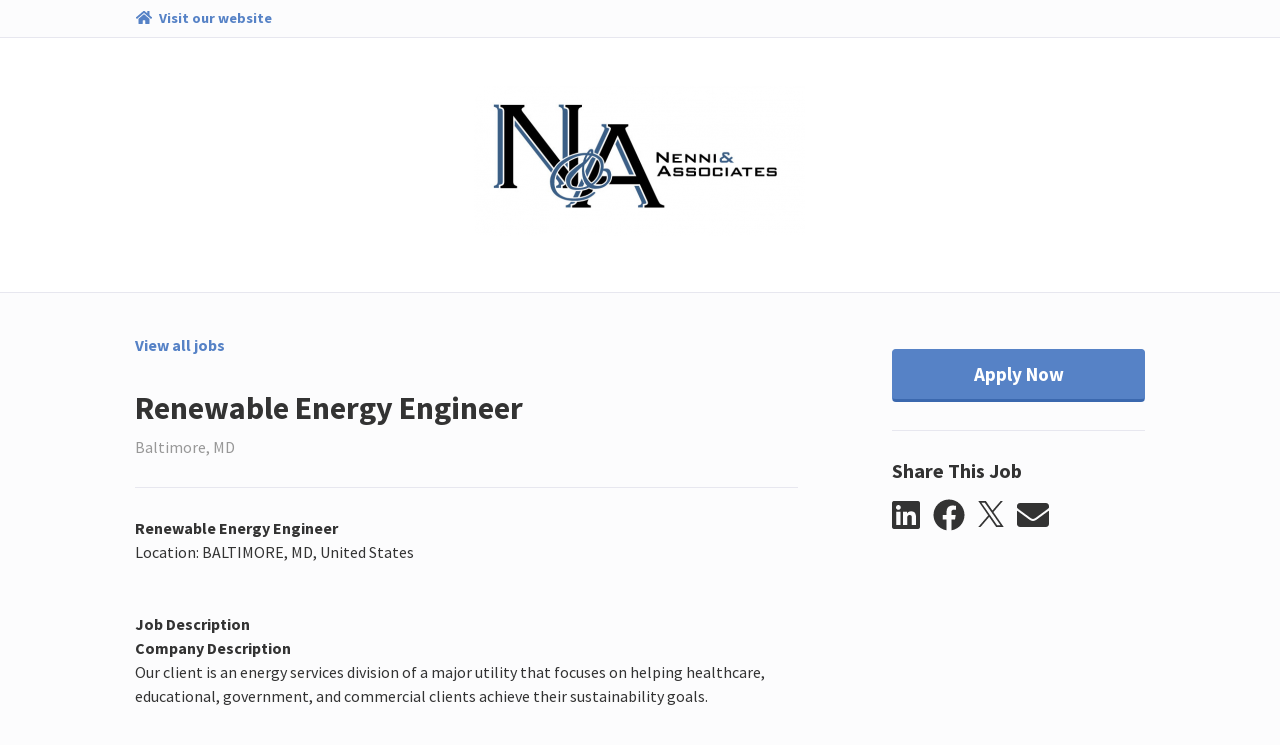

--- FILE ---
content_type: text/html; charset=utf-8
request_url: https://careers.nenniandassoc.com/careers/26183-General/jobs/16171649-Renewable-Energy-Engineer
body_size: 13013
content:
<!DOCTYPE html>
<html lang="en-us">
  <head>
    <link rel="stylesheet" href="https://cp.static.catsone.com/main.css?v=1768712850612">
    <title data-react-helmet="true">Renewable Energy Engineer</title>
    <meta data-react-helmet="true" charset="utf-8"/><meta data-react-helmet="true" name="viewport" content="width=device-width, initial-scale=1, shrink-to-fit=no"/><meta data-react-helmet="true" property="og:type" content="website"/><meta data-react-helmet="true" property="og:url" content="/careers/26183-General/jobs/16171649-Renewable-Energy-Engineer"/><meta data-react-helmet="true" property="og:image" content="https://s3.amazonaws.com/cats-prod-public/t8/t8qn65c7j1l12f63f6xw7zwx49f"/><meta data-react-helmet="true" name="twitter:card" content="summary"/><meta data-react-helmet="true" name="twitter:title" content="Careers | Nenni and Associates"/><meta data-react-helmet="true" name="twitter:url" content="/careers/26183-General/jobs/16171649-Renewable-Energy-Engineer"/><meta data-react-helmet="true" name="twitter:image" content="https://s3.amazonaws.com/cats-prod-public/t8/t8qn65c7j1l12f63f6xw7zwx49f"/><meta data-react-helmet="true" name="robots" content="all"/><meta data-react-helmet="true" property="og:title" content="Renewable Energy Engineer | Nenni and Associates"/><meta data-react-helmet="true" property="og:description" content="Renewable Energy Engineer
Location: BALTIMORE, MD, United States


Job Description
Company Description
Our client is an energy services division of a major utility that focuses on helping healthcare, "/>
    <link data-react-helmet="true" rel="icon" href="https://cp.static.catsone.com/c547c78f765e27c5835fbdc865f2f7c0.png" sizes="32x32"/><link data-react-helmet="true" rel="icon" href="https://cp.static.catsone.com/380842dd06a92232448fd98ca33a550b.png" sizes="57x57"/><link data-react-helmet="true" rel="icon" href="https://cp.static.catsone.com/c837106ad15699f256cf27618773918f.png" sizes="76x76"/><link data-react-helmet="true" rel="icon" href="https://cp.static.catsone.com/7746ce1380e66a6740a870af5b25c631.png" sizes="96x96"/><link data-react-helmet="true" rel="icon" href="https://cp.static.catsone.com/ec665af2bcb26f6456a8b087413fa68d.png" sizes="128x128"/><link data-react-helmet="true" rel="icon" href="https://cp.static.catsone.com/d6ebbc4f937f0a2ace377e3b219376cd.png" sizes="228x228"/>
    <script data-react-helmet="true" type="application/ld+json">{"@context":"http://schema.org/","@type":"JobPosting","identifier":{"@type":"PropertyValue","name":"id","value":"16171649"},"title":"Renewable Energy Engineer","description":"&lt;span&gt;&lt;span&gt;&lt;span&gt;&lt;span&gt;&lt;b&gt;&lt;span&gt;&lt;span&gt;&lt;span&gt;&lt;span&gt;Renewable Energy Engineer&lt;/span&gt;&lt;/span&gt;&lt;/span&gt;&lt;/span&gt;&lt;/b&gt;&lt;/span&gt;&lt;/span&gt;&lt;/span&gt;&lt;/span&gt;&lt;br /&gt;\n&lt;span&gt;&lt;span&gt;&lt;span&gt;&lt;span&gt;&lt;span&gt;&lt;span&gt;&lt;span&gt;Location: BALTIMORE, MD, United States&lt;/span&gt;&lt;/span&gt;&lt;/span&gt;&lt;/span&gt;&lt;/span&gt;&lt;/span&gt;&lt;/span&gt;&lt;br /&gt;\n&lt;br /&gt;\n&lt;br /&gt;\n&lt;span&gt;&lt;span&gt;&lt;span&gt;&lt;span&gt;&lt;b&gt;&lt;span&gt;&lt;span&gt;&lt;span&gt;&lt;span&gt;Job Description&lt;/span&gt;&lt;/span&gt;&lt;/span&gt;&lt;/span&gt;&lt;/b&gt;&lt;/span&gt;&lt;/span&gt;&lt;/span&gt;&lt;/span&gt;&lt;br /&gt;\n&lt;span&gt;&lt;span&gt;&lt;span&gt;&lt;span&gt;&lt;b&gt;&lt;span&gt;&lt;span&gt;&lt;span&gt;Company Description&lt;/span&gt;&lt;/span&gt;&lt;/span&gt;&lt;/b&gt;&lt;/span&gt;&lt;/span&gt;&lt;/span&gt;&lt;/span&gt;&lt;br /&gt;\n&lt;span&gt;&lt;span&gt;&lt;span&gt;&lt;span&gt;&lt;span&gt;&lt;span&gt;&lt;span&gt;Our client is an energy services division of a major utility that focuses on helping healthcare, educational, government, and commercial clients achieve their sustainability goals. &lt;/span&gt;&lt;/span&gt;&lt;/span&gt;&lt;/span&gt;&lt;/span&gt;&lt;/span&gt;&lt;/span&gt;&lt;br /&gt;\n&lt;br /&gt;\n&lt;span&gt;&lt;span&gt;&lt;span&gt;&lt;span&gt;&lt;span&gt;&lt;span&gt;&lt;span&gt;Our client offers a wide range of benefits, designed to help our employees thrive professionally and personally. In addition to highly competitive salaries, we offer a bonus program, 401(k) with company match, employee stock purchase program; comprehensive medical, dental and vision benefits, including a robust wellness program; paid time off for vacation, holidays, and sick days; and much more.&lt;br /&gt;\n&lt;br /&gt;\n&lt;b&gt;PRIMARY PURPOSE OF POSITION&lt;/b&gt;&lt;/span&gt;&lt;/span&gt;&lt;/span&gt;&lt;/span&gt;&lt;/span&gt;&lt;/span&gt;&lt;/span&gt;&lt;br /&gt;\n&lt;span&gt;&lt;span&gt;&lt;span&gt;&lt;span&gt;&lt;span&gt;&lt;span&gt;&lt;span&gt;The Renewable Energy Engineer (REE) will have specific expertise in the optimal deployment of Solar targeted CES technologies, with a goal of being recognized internally and externally with  customers, prospects and business partners, as an expert in this technology. His/her principal duties are to identify and develop opportunities during the qualification, proposal and/or due diligence stages of development, to assist the relevant Constellation sales channel (BDM, origination or sales partner) in securing executed contracts, and to coordinate transition of the contracted project to the Construction team for project execution. The primary responsibilities involve defining project technology selection, development plans, determining resource needs and coordination and interfacing with other staff to ensure smooth functioning of project -development activities, and to assist in identifying and promoting of cross-selling potential for all products to potential customers.&lt;/span&gt;&lt;/span&gt;&lt;/span&gt;&lt;/span&gt;&lt;/span&gt;&lt;/span&gt;&lt;/span&gt;&lt;br /&gt;\n&lt;br /&gt;\n&lt;span&gt;&lt;span&gt;&lt;span&gt;&lt;span&gt;&lt;span&gt;&lt;span&gt;&lt;span&gt;&lt;b&gt;PRIMARY DUTIES AND ACCOUNTABILITIES&lt;/b&gt;&lt;/span&gt;&lt;/span&gt;&lt;/span&gt;&lt;/span&gt;&lt;/span&gt;&lt;/span&gt;&lt;/span&gt;&lt;br /&gt;\n&lt;span&gt;&lt;span&gt;&lt;span&gt;&lt;span&gt;&lt;span&gt;&lt;span&gt;&lt;span&gt;Primary Duties and Accountabilities &lt;/span&gt;&lt;/span&gt;&lt;/span&gt;&lt;/span&gt;&lt;/span&gt;&lt;/span&gt;&lt;/span&gt;\n&lt;ul&gt;\n\t&lt;li&gt;&lt;span&gt;&lt;span&gt;&lt;span&gt;&lt;span&gt;&lt;span&gt;&lt;span&gt;&lt;span&gt;&lt;span&gt;Assist in the development of marketing, sales and business plans for specific technologies. &lt;/span&gt;&lt;/span&gt;&lt;/span&gt;&lt;/span&gt;&lt;/span&gt;&lt;/span&gt;&lt;/span&gt;&lt;/span&gt;&lt;/li&gt;\n\t&lt;li&gt;&lt;span&gt;&lt;span&gt;&lt;span&gt;&lt;span&gt;&lt;span&gt;&lt;span&gt;&lt;span&gt;&lt;span&gt;Assist in cultivating effective business relationships with target customers and communicate full scope of solutions and services. &lt;/span&gt;&lt;/span&gt;&lt;/span&gt;&lt;/span&gt;&lt;/span&gt;&lt;/span&gt;&lt;/span&gt;&lt;/span&gt;&lt;/li&gt;\n\t&lt;li&gt;&lt;span&gt;&lt;span&gt;&lt;span&gt;&lt;span&gt;&lt;span&gt;&lt;span&gt;&lt;span&gt;&lt;span&gt;Develop technical solutions, legal and financial solutions, both internally and externally, for specific accounts whether originated by a Business Development Manager, or whether assigned directly to a specific account by management. &lt;/span&gt;&lt;/span&gt;&lt;/span&gt;&lt;/span&gt;&lt;/span&gt;&lt;/span&gt;&lt;/span&gt;&lt;/span&gt;&lt;/li&gt;\n\t&lt;li&gt;&lt;span&gt;&lt;span&gt;&lt;span&gt;&lt;span&gt;&lt;span&gt;&lt;span&gt;&lt;span&gt;&lt;span&gt;Communicate with decision makers and other customer representatives to develop positive relationships to secure the sale of offerings. &lt;/span&gt;&lt;/span&gt;&lt;/span&gt;&lt;/span&gt;&lt;/span&gt;&lt;/span&gt;&lt;/span&gt;&lt;/span&gt;&lt;/li&gt;\n\t&lt;li&gt;&lt;span&gt;&lt;span&gt;&lt;span&gt;&lt;span&gt;&lt;span&gt;&lt;span&gt;&lt;span&gt;&lt;span&gt;Promote business activity by coordinating, developing and presenting concepts and technical findings.  Provide internal technical guidance and project support to ensure full achievement of customer satisfaction under the direction of the Manager, Technical Sales (or assigned supervisor).&lt;/span&gt;&lt;/span&gt;&lt;/span&gt;&lt;/span&gt;&lt;/span&gt;&lt;/span&gt;&lt;/span&gt;&lt;/span&gt;&lt;/li&gt;\n\t&lt;li&gt;&lt;span&gt;&lt;span&gt;&lt;span&gt;&lt;span&gt;&lt;span&gt;&lt;span&gt;&lt;span&gt;&lt;span&gt;With the assistance of the Manager, Technical Sales (or assigned supervisor), lead project development team to meet client and business plan expectations. &lt;/span&gt;&lt;/span&gt;&lt;/span&gt;&lt;/span&gt;&lt;/span&gt;&lt;/span&gt;&lt;/span&gt;&lt;/span&gt;&lt;/li&gt;\n\t&lt;li&gt;&lt;span&gt;&lt;span&gt;&lt;span&gt;&lt;span&gt;&lt;span&gt;&lt;span&gt;&lt;span&gt;&lt;span&gt;Maintain periodic contact with client throughout the term of contract to ensure customer satisfaction.&lt;/span&gt;&lt;/span&gt;&lt;/span&gt;&lt;/span&gt;&lt;/span&gt;&lt;/span&gt;&lt;/span&gt;&lt;/span&gt;&lt;/li&gt;\n&lt;/ul&gt;\n&lt;span&gt;&lt;span&gt;&lt;span&gt;&lt;span&gt;&lt;b&gt;&lt;span&gt;&lt;span&gt;&lt;span&gt;Qualifications&lt;/span&gt;&lt;/span&gt;&lt;/span&gt;&lt;/b&gt;&lt;/span&gt;&lt;/span&gt;&lt;/span&gt;&lt;/span&gt;&lt;br /&gt;\n&lt;span&gt;&lt;span&gt;&lt;span&gt;&lt;span&gt;&lt;b&gt;&lt;span&gt;&lt;span&gt;&lt;span&gt;MINIMUM QUALIFICATIONS&lt;/span&gt;&lt;/span&gt;&lt;/span&gt;&lt;/b&gt;&lt;/span&gt;&lt;/span&gt;&lt;/span&gt;&lt;/span&gt;\n\n&lt;ul&gt;\n\t&lt;li&gt;&lt;span&gt;&lt;span&gt;&lt;span&gt;&lt;span&gt;&lt;span&gt;&lt;span&gt;&lt;span&gt;&lt;span&gt;Undergraduate four-year degree in technical area (engineering, technology, or sciences), or equivalent work experience &lt;/span&gt;&lt;/span&gt;&lt;/span&gt;&lt;/span&gt;&lt;/span&gt;&lt;/span&gt;&lt;/span&gt;&lt;/span&gt;&lt;/li&gt;\n\t&lt;li&gt;&lt;span&gt;&lt;span&gt;&lt;span&gt;&lt;span&gt;&lt;span&gt;&lt;span&gt;&lt;span&gt;&lt;span&gt;Minimum of 7 years of project development experience required in the energy/distributed generation market &lt;/span&gt;&lt;/span&gt;&lt;/span&gt;&lt;/span&gt;&lt;/span&gt;&lt;/span&gt;&lt;/span&gt;&lt;/span&gt;&lt;/li&gt;\n\t&lt;li&gt;&lt;span&gt;&lt;span&gt;&lt;span&gt;&lt;span&gt;&lt;span&gt;&lt;span&gt;&lt;span&gt;&lt;span&gt;Specifically, minimum of 3 years experience developing and/or deploying Solar and/or other distributed generation technologies &lt;/span&gt;&lt;/span&gt;&lt;/span&gt;&lt;/span&gt;&lt;/span&gt;&lt;/span&gt;&lt;/span&gt;&lt;/span&gt;&lt;/li&gt;\n\t&lt;li&gt;&lt;span&gt;&lt;span&gt;&lt;span&gt;&lt;span&gt;&lt;span&gt;&lt;span&gt;&lt;span&gt;&lt;span&gt;Excellent oral and written communications&lt;/span&gt;&lt;/span&gt;&lt;/span&gt;&lt;/span&gt;&lt;/span&gt;&lt;/span&gt;&lt;/span&gt;&lt;/span&gt;&lt;/li&gt;\n\t&lt;li&gt;&lt;span&gt;&lt;span&gt;&lt;span&gt;&lt;span&gt;&lt;span&gt;&lt;span&gt;&lt;span&gt;&lt;span&gt;Ability to manage multiple tasks and strict time lines  Excellent decision making, interpersonal, and problem solving skills &lt;/span&gt;&lt;/span&gt;&lt;/span&gt;&lt;/span&gt;&lt;/span&gt;&lt;/span&gt;&lt;/span&gt;&lt;/span&gt;&lt;/li&gt;\n\t&lt;li&gt;&lt;span&gt;&lt;span&gt;&lt;span&gt;&lt;span&gt;&lt;span&gt;&lt;span&gt;&lt;span&gt;&lt;span&gt;Proven planning, organizing, and leadership skills &lt;/span&gt;&lt;/span&gt;&lt;/span&gt;&lt;/span&gt;&lt;/span&gt;&lt;/span&gt;&lt;/span&gt;&lt;/span&gt;&lt;/li&gt;\n\t&lt;li&gt;&lt;span&gt;&lt;span&gt;&lt;span&gt;&lt;span&gt;&lt;span&gt;&lt;span&gt;&lt;span&gt;&lt;span&gt;Proven ability to independently drive technical and commercial results in a team-oriented environment Ability to write and comprehend technical contracts&lt;/span&gt;&lt;/span&gt;&lt;/span&gt;&lt;/span&gt;&lt;/span&gt;&lt;/span&gt;&lt;/span&gt;&lt;/span&gt;&lt;/li&gt;\n\t&lt;li&gt;&lt;span&gt;&lt;span&gt;&lt;span&gt;&lt;span&gt;&lt;span&gt;&lt;span&gt;&lt;span&gt;&lt;span&gt;Ability to write presentations, proposals, and technical reports &lt;/span&gt;&lt;/span&gt;&lt;/span&gt;&lt;/span&gt;&lt;/span&gt;&lt;/span&gt;&lt;/span&gt;&lt;/span&gt;&lt;/li&gt;\n\t&lt;li&gt;&lt;span&gt;&lt;span&gt;&lt;span&gt;&lt;span&gt;&lt;span&gt;&lt;span&gt;&lt;span&gt;&lt;span&gt;Special strengths in time management, project development, follow-up, and execution &lt;/span&gt;&lt;/span&gt;&lt;/span&gt;&lt;/span&gt;&lt;/span&gt;&lt;/span&gt;&lt;/span&gt;&lt;/span&gt;&lt;/li&gt;\n\t&lt;li&gt;&lt;span&gt;&lt;span&gt;&lt;span&gt;&lt;span&gt;&lt;span&gt;&lt;span&gt;&lt;span&gt;&lt;span&gt;Excellent eye for detail, ambitious and a strong work ethic &lt;/span&gt;&lt;/span&gt;&lt;/span&gt;&lt;/span&gt;&lt;/span&gt;&lt;/span&gt;&lt;/span&gt;&lt;/span&gt;&lt;/li&gt;\n\t&lt;li&gt;&lt;span&gt;&lt;span&gt;&lt;span&gt;&lt;span&gt;&lt;span&gt;&lt;span&gt;&lt;span&gt;&lt;span&gt;Ability to identify project viability from the perspective of technical scope, financial and legal Ability to develop subcontractor/vendor relationships and regional strategic partnerships for specific projects &lt;/span&gt;&lt;/span&gt;&lt;/span&gt;&lt;/span&gt;&lt;/span&gt;&lt;/span&gt;&lt;/span&gt;&lt;/span&gt;&lt;/li&gt;\n\t&lt;li&gt;&lt;span&gt;&lt;span&gt;&lt;span&gt;&lt;span&gt;&lt;span&gt;&lt;span&gt;&lt;span&gt;&lt;span&gt;Strong client focus with well-developed customer relations skills &lt;/span&gt;&lt;/span&gt;&lt;/span&gt;&lt;/span&gt;&lt;/span&gt;&lt;/span&gt;&lt;/span&gt;&lt;/span&gt;&lt;/li&gt;\n\t&lt;li&gt;&lt;span&gt;&lt;span&gt;&lt;span&gt;&lt;span&gt;&lt;span&gt;&lt;span&gt;&lt;span&gt;&lt;span&gt;Ability to represent the company in a professional manner.&lt;/span&gt;&lt;/span&gt;&lt;/span&gt;&lt;/span&gt;&lt;/span&gt;&lt;/span&gt;&lt;/span&gt;&lt;/span&gt;&lt;/li&gt;\n\t&lt;li&gt;&lt;span&gt;&lt;span&gt;&lt;span&gt;&lt;span&gt;&lt;span&gt;&lt;span&gt;&lt;span&gt;&lt;span&gt; Well-developed written and verbal communication skills&lt;/span&gt;&lt;/span&gt;&lt;/span&gt;&lt;/span&gt;&lt;/span&gt;&lt;/span&gt;&lt;/span&gt;&lt;/span&gt;&lt;/li&gt;\n\t&lt;li&gt;&lt;span&gt;&lt;span&gt;&lt;span&gt;&lt;span&gt;&lt;span&gt;&lt;span&gt;&lt;span&gt;&lt;span&gt;Strong interpersonal and team leadership skills &lt;/span&gt;&lt;/span&gt;&lt;/span&gt;&lt;/span&gt;&lt;/span&gt;&lt;/span&gt;&lt;/span&gt;&lt;/span&gt;&lt;/li&gt;\n\t&lt;li&gt;&lt;span&gt;&lt;span&gt;&lt;span&gt;&lt;span&gt;&lt;span&gt;&lt;span&gt;&lt;span&gt;&lt;span&gt;Strong problem-solving and analytical skills &lt;/span&gt;&lt;/span&gt;&lt;/span&gt;&lt;/span&gt;&lt;/span&gt;&lt;/span&gt;&lt;/span&gt;&lt;/span&gt;&lt;/li&gt;\n\t&lt;li&gt;&lt;span&gt;&lt;span&gt;&lt;span&gt;&lt;span&gt;&lt;span&gt;&lt;span&gt;&lt;span&gt;&lt;span&gt;Confidence and ability to work under pressure.  &lt;/span&gt;&lt;/span&gt;&lt;/span&gt;&lt;/span&gt;&lt;/span&gt;&lt;/span&gt;&lt;/span&gt;&lt;/span&gt;&lt;/li&gt;\n\t&lt;li&gt;&lt;span&gt;&lt;span&gt;&lt;span&gt;&lt;span&gt;&lt;span&gt;&lt;span&gt;&lt;span&gt;&lt;span&gt;Ability to work with diversified workforce &lt;/span&gt;&lt;/span&gt;&lt;/span&gt;&lt;/span&gt;&lt;/span&gt;&lt;/span&gt;&lt;/span&gt;&lt;/span&gt;&lt;/li&gt;\n\t&lt;li&gt;&lt;span&gt;&lt;span&gt;&lt;span&gt;&lt;span&gt;&lt;span&gt;&lt;span&gt;&lt;span&gt;&lt;span&gt;Entrepreneurial spirit and mindset&lt;/span&gt;&lt;/span&gt;&lt;/span&gt;&lt;/span&gt;&lt;/span&gt;&lt;/span&gt;&lt;/span&gt;&lt;/span&gt;&lt;/li&gt;\n&lt;/ul&gt;\n&lt;br /&gt;\n&lt;span&gt;&lt;span&gt;&lt;span&gt;&lt;span&gt;&lt;span&gt;&lt;span&gt;&lt;span&gt;&lt;b&gt;PREFERRED QUALIFICATIONS&lt;/b&gt;&lt;/span&gt;&lt;/span&gt;&lt;/span&gt;&lt;/span&gt;&lt;/span&gt;&lt;/span&gt;&lt;/span&gt;\n\n&lt;ul&gt;\n\t&lt;li&gt;&lt;span&gt;&lt;span&gt;&lt;span&gt;&lt;span&gt;&lt;span&gt;&lt;span&gt;&lt;span&gt;&lt;span&gt;Professional Engineering certification a plus&lt;/span&gt;&lt;/span&gt;&lt;/span&gt;&lt;/span&gt;&lt;/span&gt;&lt;/span&gt;&lt;/span&gt;&lt;/span&gt;&lt;/li&gt;\n\t&lt;li&gt;&lt;span&gt;&lt;span&gt;&lt;span&gt;&lt;span&gt;&lt;span&gt;&lt;span&gt;&lt;span&gt;&lt;span&gt;Power market experience &lt;/span&gt;&lt;/span&gt;&lt;/span&gt;&lt;/span&gt;&lt;/span&gt;&lt;/span&gt;&lt;/span&gt;&lt;/span&gt;&lt;/li&gt;\n\t&lt;li&gt;&lt;span&gt;&lt;span&gt;&lt;span&gt;&lt;span&gt;&lt;span&gt;&lt;span&gt;&lt;span&gt;&lt;span&gt;Specific experience developing and/or deploying Solar and/or other distributed generation technologies &lt;/span&gt;&lt;/span&gt;&lt;/span&gt;&lt;/span&gt;&lt;/span&gt;&lt;/span&gt;&lt;/span&gt;&lt;/span&gt;&lt;/li&gt;\n\t&lt;li&gt;&lt;span&gt;&lt;span&gt;&lt;span&gt;&lt;span&gt;&lt;span&gt;&lt;span&gt;&lt;span&gt;&lt;span&gt;Skills to utilize CRM, MS Excel, Word, Power Point &lt;/span&gt;&lt;/span&gt;&lt;/span&gt;&lt;/span&gt;&lt;/span&gt;&lt;/span&gt;&lt;/span&gt;&lt;/span&gt;&lt;/li&gt;\n\t&lt;li&gt;&lt;span&gt;&lt;span&gt;&lt;span&gt;&lt;span&gt;&lt;span&gt;&lt;span&gt;&lt;span&gt;&lt;span&gt;Advanced understanding of the technical, financial, and contractual aspects of the business &lt;/span&gt;&lt;/span&gt;&lt;/span&gt;&lt;/span&gt;&lt;/span&gt;&lt;/span&gt;&lt;/span&gt;&lt;/span&gt;&lt;/li&gt;\n\t&lt;li&gt;&lt;span&gt;&lt;span&gt;&lt;span&gt;&lt;span&gt;&lt;span&gt;&lt;span&gt;&lt;span&gt;&lt;span&gt;Ability to work well with Business Development Managers and Engineers in the sales process to ensure success and fluent integration toward executed contracts for the company. &lt;/span&gt;&lt;/span&gt;&lt;/span&gt;&lt;/span&gt;&lt;/span&gt;&lt;/span&gt;&lt;/span&gt;&lt;/span&gt;&lt;/li&gt;\n\t&lt;li&gt;&lt;span&gt;&lt;span&gt;&lt;span&gt;&lt;span&gt;&lt;span&gt;&lt;span&gt;&lt;span&gt;&lt;span&gt;Knowledge of engineering and construction practices in retrofit/renovation applications obtained through demonstrated experience &lt;/span&gt;&lt;/span&gt;&lt;/span&gt;&lt;/span&gt;&lt;/span&gt;&lt;/span&gt;&lt;/span&gt;&lt;/span&gt;&lt;/li&gt;\n\t&lt;li&gt;&lt;span&gt;&lt;span&gt;&lt;span&gt;&lt;span&gt;&lt;span&gt;&lt;span&gt;&lt;span&gt;&lt;span&gt;Additional qualifications in business or risk management a plus.&lt;/span&gt;&lt;/span&gt;&lt;/span&gt;&lt;/span&gt;&lt;/span&gt;&lt;/span&gt;&lt;/span&gt;&lt;/span&gt;&lt;/li&gt;\n\t&lt;li&gt;&lt;span&gt;&lt;span&gt;&lt;span&gt;&lt;span&gt;&lt;span&gt;&lt;span&gt;&lt;span&gt;&lt;span&gt;Prior relevant experience in the energy industry.&lt;/span&gt;&lt;/span&gt;&lt;/span&gt;&lt;/span&gt;&lt;/span&gt;&lt;/span&gt;&lt;/span&gt;&lt;/span&gt;&lt;/li&gt;\n&lt;/ul&gt;\n&lt;br /&gt;\n ","datePosted":"2023-04-14T17:34:28+00:00","hiringOrganization":{"@type":"Organization","name":"Nenni and Associates","sameAs":"https://www.nenniandassoc.com/"},"jobLocation":{"@type":"Place","address":{"@type":"PostalAddress","addressLocality":"Baltimore","addressRegion":"MD","postalCode":"null"}}}</script>
    <style data-styled="dIzuaw  jTcecV hksPHh diIDAd jLgbdH cmXTdc gcWOoQ frtAvv iMTArg jITyVO hpeByH dSFTwF fmVfAE fLrkuv glzrzz exWGLv jyEBmc rAnnt kjZMkO jRzEgf cvLzRM ldRPZC lmwuhf" data-styled-version="4.0.0-beta.8-unpure">
/* sc-component-id: sc-Rmtcm */
.jITyVO .modal-content{background-color:#fcfcfd;border-color:#d1d1e0;} .jITyVO .modal-header{border-color:#d1d1e0;} .jITyVO .close{color:#a0a0c0;text-shadow:none;} .jITyVO .sc-EHOje,.jITyVO .sc-gipzik{width:100%;} .jITyVO .sc-EHOje:not(:last-child),.jITyVO .sc-gipzik:not(:last-child){margin-bottom:0.5rem;} .jITyVO .sc-EHOje span,.jITyVO .sc-gipzik span{margin-left:0.2rem;}
/* sc-component-id: sc-bRBYWo */
.kjZMkO{margin-right:0.8rem;color:#333333;-webkit-transition:color 0.2s;transition:color 0.2s;} .kjZMkO:hover{color:#5682c6;}
/* sc-component-id: sc-hzDkRC */
.jRzEgf{margin-right:0.8rem;} .jRzEgf svg{width:26px;height:26px;} .jRzEgf svg path{-webkit-transition:fill 0.2s;transition:fill 0.2s;fill:#333333;} .jRzEgf:hover svg path{fill:#5682c6;}
/* sc-component-id: sc-jhAzac */
.rAnnt{margin-top:1rem;white-space:nowrap;} .rAnnt .SocialMediaShareButton{display:inline-block;outline:none;cursor:pointer;}
/* sc-component-id: sc-fBuWsC */
.exWGLv.exWGLv.exWGLv,.exWGLv.exWGLv.exWGLv.btn-secondary:disabled{font-weight:700;background-color:#fefefe;color:#333333;border-color:#e0e0eb;padding:0.65rem 2rem;-webkit-transition:none;transition:none;} .exWGLv.exWGLv.exWGLv.btn-secondary:disabled{background-color:#5682c6 !important;border-color:#2e5188 !important;} .exWGLv.exWGLv.exWGLv:hover,.exWGLv.exWGLv.exWGLv.btn-secondary:hover{background-color:#f7f7fa;border-color:#dddde9;color:#333333;} .exWGLv.exWGLv.exWGLv.btn-secondary:hover{border-color:#d1d1e0;} .exWGLv.exWGLv.exWGLv.btn-success{color:#ffffff;background-color:#5cb85c;border-color:rgba(0,0,0,0.2);} .exWGLv.exWGLv.exWGLv.btn-success:hover{background-color:#449d44;border-color:rgba(0,0,0,0.25);} .exWGLv.exWGLv.exWGLv.btn-primary{background-color:#5682c6;border-color:#5682c6;color:#ffffff;border-bottom:3px solid #3b68ae;} .exWGLv.exWGLv.exWGLv.btn-primary:hover{background-color:#4b7ac2;} .exWGLv.exWGLv.exWGLv.btn-primary:active{background-color:#3b68ae;border-color:#3b68ae;} .exWGLv.exWGLv.exWGLv.btn-link{background-color:transparent;border-color:transparent;color:#5682c6;cursor:pointer;} .exWGLv.exWGLv.exWGLv{width:100%;margin-top:1rem;padding:0.65rem 0;font-size:1.2rem;}
/* sc-component-id: sc-dVhcbM */
.jyEBmc{margin-top:1.75rem;border-top:1px solid #e7e7ef;padding-top:1.75rem;}
/* sc-component-id: sc-fAjcbJ */
.glzrzz{padding-left:4rem;position:-webkit-sticky;position:sticky;top:0px;}
/* sc-component-id: sc-caSCKo */
.fLrkuv{margin-top:1.75rem;margin-bottom:4rem;border-top:1px solid #e7e7ef;padding-top:1.75rem;} .fLrkuv h1{font-size:1.5rem;} .fLrkuv h2{font-size:1.25rem;} .fLrkuv h3{font-size:1.17em;} .fLrkuv h4,.fLrkuv h5,.fLrkuv h6{font-size:1em;} .fLrkuv h1,.fLrkuv h2,.fLrkuv h3,.fLrkuv h4,.fLrkuv h5,.fLrkuv h6{margin-top:0.5rem;margin-bottom:0.5rem;}
/* sc-component-id: sc-gisBJw */
.fmVfAE.fmVfAE.fmVfAE,.fmVfAE.fmVfAE.fmVfAE.btn-secondary:disabled{font-weight:700;background-color:#fefefe;color:#333333;border-color:#e0e0eb;padding:0.65rem 2rem;-webkit-transition:none;transition:none;} .fmVfAE.fmVfAE.fmVfAE.btn-secondary:disabled{background-color:#5682c6 !important;border-color:#2e5188 !important;} .fmVfAE.fmVfAE.fmVfAE:hover,.fmVfAE.fmVfAE.fmVfAE.btn-secondary:hover{background-color:#f7f7fa;border-color:#dddde9;color:#333333;} .fmVfAE.fmVfAE.fmVfAE.btn-secondary:hover{border-color:#d1d1e0;} .fmVfAE.fmVfAE.fmVfAE.btn-success{color:#ffffff;background-color:#5cb85c;border-color:rgba(0,0,0,0.2);} .fmVfAE.fmVfAE.fmVfAE.btn-success:hover{background-color:#449d44;border-color:rgba(0,0,0,0.25);} .fmVfAE.fmVfAE.fmVfAE.btn-primary{background-color:#5682c6;border-color:#5682c6;color:#ffffff;border-bottom:3px solid #3b68ae;} .fmVfAE.fmVfAE.fmVfAE.btn-primary:hover{background-color:#4b7ac2;} .fmVfAE.fmVfAE.fmVfAE.btn-primary:active{background-color:#3b68ae;border-color:#3b68ae;} .fmVfAE.fmVfAE.fmVfAE.btn-link{background-color:transparent;border-color:transparent;color:#5682c6;cursor:pointer;} .fmVfAE.fmVfAE.fmVfAE{position:-webkit-sticky;position:sticky;top:1rem;width:100%;margin-top:1rem;padding:0.65rem 0;font-size:1.2rem;}
/* sc-component-id: sc-kjoXOD */
.hpeByH{font-weight:700;margin-bottom:2rem;display:block;width:-webkit-fit-content;width:-moz-fit-content;width:fit-content;} .hpeByH.hpeByH{color:#5682c6;} .hpeByH.hpeByH:hover,.hpeByH.hpeByH:visited{color:#5682c6;}
/* sc-component-id: sc-cHGsZl */
.dSFTwF{color:#333333;}
/* sc-component-id: sc-jwKygS */
.gcWOoQ img{max-height:150px;max-width:100%;}
/* sc-component-id: sc-lhVmIH */
.hksPHh{display:-webkit-box;display:-webkit-flex;display:-ms-flexbox;display:flex;}
/* sc-component-id: sc-bYSBpT */
.diIDAd{margin-right:auto;}
/* sc-component-id: sc-jtRfpW */
.jTcecV{background-color:#fcfcfd;padding:0.5rem 1rem;border-bottom:1px solid #e7e7ef;} .jTcecV a{font-size:90%;font-weight:bold;color:#5682c6;} .jTcecV a:hover{color:#5682c6;} .jTcecV a svg{margin-right:0.2rem;}
/* sc-component-id: sc-kfGgVZ */
.iMTArg h2{margin-top:2rem;margin-bottom:2rem;}
/* sc-component-id: sc-global-3820843717 */
body{background-color:#fcfcfd;color:#333333;} .modal-backdrop{background-color:rgba(255,255,255,0.8);} a,a:hover{color:#5682c6;}
/* sc-component-id: sc-esjQYD */
.dIzuaw{height:100%;} @media (max-width:768px){.dIzuaw{padding:0;}}
/* sc-component-id: sc-kIPQKe */
.jLgbdH{padding:0 1rem;background-color:#ffffff;} @media (max-width:768px){.jLgbdH{padding:0;}}
/* sc-component-id: sc-eXEjpC */
.frtAvv{color:#333333;padding:0 1rem;border-top:1px solid #e7e7ef;padding-top:2.5rem;} .frtAvv .text-muted{color:#989898 !important;} .frtAvv .form-control:focus{border-color:#5682c6;} .frtAvv .form-control-danger{border-color:#ff6b6c;}
/* sc-component-id: sc-ibxdXY */
.cmXTdc.cmXTdc{text-align:center;background-color:transparent;padding:3rem 0;border-radius:0;margin-bottom:0;} @media (max-width:768px){.cmXTdc.cmXTdc{padding:1rem 0;}}
/* sc-component-id: sc-RefOD */
.cvLzRM{padding:0 1rem;} @media (max-width:768px){.cvLzRM{padding:0;}}
/* sc-component-id: sc-iQKALj */
.ldRPZC{text-align:center;padding:4rem 0;color:#989898;}
/* sc-component-id: sc-bwCtUz */
.lmwuhf{width:100px;height:36px;margin-left:0.5rem;position:relative;top:13px;display:inline-block;background-image:url(https://cp.static.catsone.com/788f639fa8b487b5905406c6ef7b80a4.png);background-size:100px 36px;}</style>
  </head>
  <body>
    <div id="root"><div><div><div><div><div lang="en-us"><div class="sc-esjQYD dIzuaw"><div></div><div class="sc-jtRfpW jTcecV"><div class="container-fluid"><div class="justify-content-center row"><div class="col-md-12 col-xl-10"><div class="sc-lhVmIH hksPHh"><a href="https://www.nenniandassoc.com/" target="_blank" rel="noopener noreferrer" class="sc-bYSBpT diIDAd"><svg aria-hidden="true" focusable="false" data-prefix="fas" data-icon="home" class="svg-inline--fa fa-home fa-w-18 fa-fw " role="img" xmlns="http://www.w3.org/2000/svg" viewBox="0 0 576 512"><path fill="currentColor" d="M280.37 148.26L96 300.11V464a16 16 0 0 0 16 16l112.06-.29a16 16 0 0 0 15.92-16V368a16 16 0 0 1 16-16h64a16 16 0 0 1 16 16v95.64a16 16 0 0 0 16 16.05L464 480a16 16 0 0 0 16-16V300L295.67 148.26a12.19 12.19 0 0 0-15.3 0zM571.6 251.47L488 182.56V44.05a12 12 0 0 0-12-12h-56a12 12 0 0 0-12 12v72.61L318.47 43a48 48 0 0 0-61 0L4.34 251.47a12 12 0 0 0-1.6 16.9l25.5 31A12 12 0 0 0 45.15 301l235.22-193.74a12.19 12.19 0 0 1 15.3 0L530.9 301a12 12 0 0 0 16.9-1.6l25.5-31a12 12 0 0 0-1.7-16.93z"></path></svg> <span>Visit our website</span></a></div></div></div></div></div><div class="sc-kIPQKe jLgbdH"><div class="container-fluid"><div class="justify-content-center row"><div class="col-md-12 col-xl-10"><div class="sc-ibxdXY cmXTdc jumbotron"><h2><div class="sc-jwKygS gcWOoQ"><img alt="logo" src="https://s3.amazonaws.com/cats-prod-public/t8/t8qn65c7j1l12f63f6xw7zwx49f"/></div></h2></div></div></div></div></div><div class="sc-eXEjpC frtAvv"><div class="container-fluid"><div class="justify-content-center row"><div class="col-md-12 col-xl-10"><div><div><div></div><div class="row"><div class="col-12 col-md-8"><a class="sc-kjoXOD hpeByH" href="/careers/26183-General"><span>View all jobs</span></a><h2 class="sc-cHGsZl dSFTwF">Renewable Energy Engineer</h2><span class="text-muted">Baltimore, MD</span><button type="button" class="d-md-none sc-gisBJw fmVfAE btn btn-primary"><span>Apply Now</span></button><div class="sc-caSCKo fLrkuv"><div><span><span><span><span><b><span><span><span><span>Renewable Energy Engineer</span></span></span></span></b></span></span></span></span><br>
<span><span><span><span><span><span><span>Location: BALTIMORE, MD, United States</span></span></span></span></span></span></span><br>
<br>
<br>
<span><span><span><span><b><span><span><span><span>Job Description</span></span></span></span></b></span></span></span></span><br>
<span><span><span><span><b><span><span><span>Company Description</span></span></span></b></span></span></span></span><br>
<span><span><span><span><span><span><span>Our client is an energy services division of a major utility that focuses on helping healthcare, educational, government, and commercial clients achieve their sustainability goals. </span></span></span></span></span></span></span><br>
<br>
<span><span><span><span><span><span><span>Our client offers a wide range of benefits, designed to help our employees thrive professionally and personally. In addition to highly competitive salaries, we offer a bonus program, 401(k) with company match, employee stock purchase program; comprehensive medical, dental and vision benefits, including a robust wellness program; paid time off for vacation, holidays, and sick days; and much more.<br>
<br>
<b>PRIMARY PURPOSE OF POSITION</b></span></span></span></span></span></span></span><br>
<span><span><span><span><span><span><span>The Renewable Energy Engineer (REE) will have specific expertise in the optimal deployment of Solar targeted CES technologies, with a goal of being recognized internally and externally with &nbsp;customers, prospects and business partners, as an expert in this technology. His/her principal duties are to identify and develop opportunities during the qualification, proposal and/or due diligence stages of development, to assist the relevant Constellation sales channel (BDM, origination or sales partner) in securing executed contracts, and to coordinate transition of the contracted project to the Construction team for project execution. The primary responsibilities involve defining project technology selection, development plans, determining resource needs and coordination and interfacing with other staff to ensure smooth functioning of project -development activities, and to assist in identifying and promoting of cross-selling potential for all products to potential customers.</span></span></span></span></span></span></span><br>
<br>
<span><span><span><span><span><span><span><b>PRIMARY DUTIES AND ACCOUNTABILITIES</b></span></span></span></span></span></span></span><br>
<span><span><span><span><span><span><span>Primary Duties and Accountabilities&nbsp;</span></span></span></span></span></span></span>
<ul>
	<li><span><span><span><span><span><span><span><span>Assist in the development of marketing, sales and business plans for specific technologies.&nbsp;</span></span></span></span></span></span></span></span></li>
	<li><span><span><span><span><span><span><span><span>Assist in cultivating effective business relationships with target customers and communicate full scope of solutions and services.&nbsp;</span></span></span></span></span></span></span></span></li>
	<li><span><span><span><span><span><span><span><span>Develop technical solutions, legal and financial solutions, both internally and externally, for specific accounts whether originated by a Business Development Manager, or whether assigned directly to a specific account by management.&nbsp;</span></span></span></span></span></span></span></span></li>
	<li><span><span><span><span><span><span><span><span>Communicate with decision makers and other customer representatives to develop positive relationships to secure the sale of offerings.&nbsp;</span></span></span></span></span></span></span></span></li>
	<li><span><span><span><span><span><span><span><span>Promote business activity by coordinating, developing and presenting concepts and technical findings.&nbsp; Provide internal technical guidance and project support to ensure full achievement of customer satisfaction under the direction of the Manager, Technical Sales (or assigned supervisor).</span></span></span></span></span></span></span></span></li>
	<li><span><span><span><span><span><span><span><span>With the assistance of the Manager, Technical Sales (or assigned supervisor), lead project development team to meet client and business plan expectations.&nbsp;</span></span></span></span></span></span></span></span></li>
	<li><span><span><span><span><span><span><span><span>Maintain periodic contact with client throughout the term of contract to ensure customer satisfaction.</span></span></span></span></span></span></span></span></li>
</ul>
<span><span><span><span><b><span><span><span>Qualifications</span></span></span></b></span></span></span></span><br>
<span><span><span><span><b><span><span><span>MINIMUM QUALIFICATIONS</span></span></span></b></span></span></span></span>

<ul>
	<li><span><span><span><span><span><span><span><span>Undergraduate four-year degree in technical area (engineering, technology, or sciences), or equivalent work experience&nbsp;</span></span></span></span></span></span></span></span></li>
	<li><span><span><span><span><span><span><span><span>Minimum of 7 years of project development experience required in the energy/distributed generation market&nbsp;</span></span></span></span></span></span></span></span></li>
	<li><span><span><span><span><span><span><span><span>Specifically, minimum of 3 years experience developing and/or deploying Solar and/or other distributed generation technologies&nbsp;</span></span></span></span></span></span></span></span></li>
	<li><span><span><span><span><span><span><span><span>Excellent oral and written communications</span></span></span></span></span></span></span></span></li>
	<li><span><span><span><span><span><span><span><span>Ability to manage multiple tasks and strict time lines&nbsp; Excellent decision making, interpersonal, and problem solving skills&nbsp;</span></span></span></span></span></span></span></span></li>
	<li><span><span><span><span><span><span><span><span>Proven planning, organizing, and leadership skills&nbsp;</span></span></span></span></span></span></span></span></li>
	<li><span><span><span><span><span><span><span><span>Proven ability to independently drive technical and commercial results in a team-oriented environment Ability to write and comprehend technical contracts</span></span></span></span></span></span></span></span></li>
	<li><span><span><span><span><span><span><span><span>Ability to write presentations, proposals, and technical reports&nbsp;</span></span></span></span></span></span></span></span></li>
	<li><span><span><span><span><span><span><span><span>Special strengths in time management, project development, follow-up, and execution&nbsp;</span></span></span></span></span></span></span></span></li>
	<li><span><span><span><span><span><span><span><span>Excellent eye for detail, ambitious and a strong work ethic&nbsp;</span></span></span></span></span></span></span></span></li>
	<li><span><span><span><span><span><span><span><span>Ability to identify project viability from the perspective of technical scope, financial and legal Ability to develop subcontractor/vendor relationships and regional strategic partnerships for specific projects&nbsp;</span></span></span></span></span></span></span></span></li>
	<li><span><span><span><span><span><span><span><span>Strong client focus with well-developed customer relations skills&nbsp;</span></span></span></span></span></span></span></span></li>
	<li><span><span><span><span><span><span><span><span>Ability to represent the company in a professional&nbsp;manner.</span></span></span></span></span></span></span></span></li>
	<li><span><span><span><span><span><span><span><span>&nbsp;Well-developed written and verbal communication skills</span></span></span></span></span></span></span></span></li>
	<li><span><span><span><span><span><span><span><span>Strong interpersonal and team leadership skills&nbsp;</span></span></span></span></span></span></span></span></li>
	<li><span><span><span><span><span><span><span><span>Strong problem-solving and analytical&nbsp;skills&nbsp;</span></span></span></span></span></span></span></span></li>
	<li><span><span><span><span><span><span><span><span>Confidence and ability to work under pressure.&nbsp;&nbsp;</span></span></span></span></span></span></span></span></li>
	<li><span><span><span><span><span><span><span><span>Ability to work with diversified workforce&nbsp;</span></span></span></span></span></span></span></span></li>
	<li><span><span><span><span><span><span><span><span>Entrepreneurial spirit and mindset</span></span></span></span></span></span></span></span></li>
</ul>
<br>
<span><span><span><span><span><span><span><b>PREFERRED QUALIFICATIONS</b></span></span></span></span></span></span></span>

<ul>
	<li><span><span><span><span><span><span><span><span>Professional Engineering certification a plus</span></span></span></span></span></span></span></span></li>
	<li><span><span><span><span><span><span><span><span>Power market experience&nbsp;</span></span></span></span></span></span></span></span></li>
	<li><span><span><span><span><span><span><span><span>Specific experience developing and/or deploying Solar and/or other distributed generation technologies&nbsp;</span></span></span></span></span></span></span></span></li>
	<li><span><span><span><span><span><span><span><span>Skills to utilize CRM, MS Excel, Word, Power Point&nbsp;</span></span></span></span></span></span></span></span></li>
	<li><span><span><span><span><span><span><span><span>Advanced understanding of the technical, financial, and contractual aspects of the business&nbsp;</span></span></span></span></span></span></span></span></li>
	<li><span><span><span><span><span><span><span><span>Ability to work well with Business Development Managers and Engineers in the sales process to ensure success and fluent integration toward executed contracts for the company.&nbsp;</span></span></span></span></span></span></span></span></li>
	<li><span><span><span><span><span><span><span><span>Knowledge of engineering and construction practices in retrofit/renovation applications obtained through demonstrated experience&nbsp;</span></span></span></span></span></span></span></span></li>
	<li><span><span><span><span><span><span><span><span>Additional qualifications in business or risk management a plus.</span></span></span></span></span></span></span></span></li>
	<li><span><span><span><span><span><span><span><span>Prior relevant experience in the energy industry.</span></span></span></span></span></span></span></span></li>
</ul>
<br>
&nbsp;</div></div></div><div class="col-12 col-sm-4 col-md-4"><div class="d-none d-md-block sc-fAjcbJ glzrzz"><button type="button" class="sc-fBuWsC exWGLv btn btn-primary"><span>Apply Now</span></button><div class="sc-dVhcbM jyEBmc"><h3 class="h5"><span>Share This Job</span></h3><div class="sc-jhAzac rAnnt"><div aria-label="linkedin" role="button" tabindex="0" class="SocialMediaShareButton SocialMediaShareButton--linkedin"><svg aria-hidden="true" focusable="false" data-prefix="fab" data-icon="linkedin" class="svg-inline--fa fa-linkedin fa-w-14 fa-2x sc-bRBYWo kjZMkO" role="img" xmlns="http://www.w3.org/2000/svg" viewBox="0 0 448 512"><path fill="currentColor" d="M416 32H31.9C14.3 32 0 46.5 0 64.3v383.4C0 465.5 14.3 480 31.9 480H416c17.6 0 32-14.5 32-32.3V64.3c0-17.8-14.4-32.3-32-32.3zM135.4 416H69V202.2h66.5V416zm-33.2-243c-21.3 0-38.5-17.3-38.5-38.5S80.9 96 102.2 96c21.2 0 38.5 17.3 38.5 38.5 0 21.3-17.2 38.5-38.5 38.5zm282.1 243h-66.4V312c0-24.8-.5-56.7-34.5-56.7-34.6 0-39.9 27-39.9 54.9V416h-66.4V202.2h63.7v29.2h.9c8.9-16.8 30.6-34.5 62.9-34.5 67.2 0 79.7 44.3 79.7 101.9V416z"></path></svg></div><div aria-label="facebook" role="button" tabindex="0" class="SocialMediaShareButton SocialMediaShareButton--facebook"><svg aria-hidden="true" focusable="false" data-prefix="fab" data-icon="facebook" class="svg-inline--fa fa-facebook fa-w-16 fa-2x sc-bRBYWo kjZMkO" role="img" xmlns="http://www.w3.org/2000/svg" viewBox="0 0 512 512"><path fill="currentColor" d="M504 256C504 119 393 8 256 8S8 119 8 256c0 123.78 90.69 226.38 209.25 245V327.69h-63V256h63v-54.64c0-62.15 37-96.48 93.67-96.48 27.14 0 55.52 4.84 55.52 4.84v61h-31.28c-30.8 0-40.41 19.12-40.41 38.73V256h68.78l-11 71.69h-57.78V501C413.31 482.38 504 379.78 504 256z"></path></svg></div><div aria-label="twitter" role="button" tabindex="0" class="SocialMediaShareButton SocialMediaShareButton--twitter"><div class="sc-hzDkRC jRzEgf"><svg width="1200" height="1227" viewBox="0 0 1200 1227" fill="none" xmlns="http://www.w3.org/2000/svg"><path d="M714.163 519.284L1160.89 0H1055.03L667.137 450.887L357.328 0H0L468.492 681.821L0 1226.37H105.866L515.491 750.218L842.672 1226.37H1200L714.137 519.284H714.163ZM569.165 687.828L521.697 619.934L144.011 79.6944H306.615L611.412 515.685L658.88 583.579L1055.08 1150.3H892.476L569.165 687.854V687.828Z" fill="white"></path></svg></div></div><div aria-label="email" role="button" tabindex="0" class="SocialMediaShareButton SocialMediaShareButton--email"><svg aria-hidden="true" focusable="false" data-prefix="fas" data-icon="envelope" class="svg-inline--fa fa-envelope fa-w-16 fa-2x sc-bRBYWo kjZMkO" role="img" xmlns="http://www.w3.org/2000/svg" viewBox="0 0 512 512"><path fill="currentColor" d="M502.3 190.8c3.9-3.1 9.7-.2 9.7 4.7V400c0 26.5-21.5 48-48 48H48c-26.5 0-48-21.5-48-48V195.6c0-5 5.7-7.8 9.7-4.7 22.4 17.4 52.1 39.5 154.1 113.6 21.1 15.4 56.7 47.8 92.2 47.6 35.7.3 72-32.8 92.3-47.6 102-74.1 131.6-96.3 154-113.7zM256 320c23.2.4 56.6-29.2 73.4-41.4 132.7-96.3 142.8-104.7 173.4-128.7 5.8-4.5 9.2-11.5 9.2-18.9v-19c0-26.5-21.5-48-48-48H48C21.5 64 0 85.5 0 112v19c0 7.4 3.4 14.3 9.2 18.9 30.6 23.9 40.7 32.4 173.4 128.7 16.8 12.2 50.2 41.8 73.4 41.4z"></path></svg></div></div></div></div></div></div></div></div></div></div></div></div><div class="sc-RefOD cvLzRM"><div class="container"><div class="justify-content-center row"><div class="col-md-12 col-xl-10"><div class="sc-iQKALj ldRPZC"><span>Powered by</span> <a href="https://www.catsone.com?ref=career-portal" target="_blank"><div aria-label="CATS logo" class="sc-bwCtUz lmwuhf"></div></a></div></div></div></div></div></div></div></div></div></div></div></div>
    <script>
      window.__PRELOADED_STATE__ = {"app":{"isLoading":false,"host":"","portal":{"isFetching":false,"didInvalidate":false,"id":26183,"partial":true,"name":"General","site_id":30243,"siteName":"Nenni and Associates","logoUrl":"https:\u002F\u002Fs3.amazonaws.com\u002Fcats-prod-public\u002Ft8\u002Ft8qn65c7j1l12f63f6xw7zwx49f","bannerUrl":"","website":"https:\u002F\u002Fwww.nenniandassoc.com\u002F","applications":[{"id":64193,"description":"General Application","header":"* - indicates a required field","pages":[[{"id":554657,"applicationId":64193,"inputId":"field-64193-554657","isRequired":true,"minItems":null,"position":0,"title":"Upload Resume","comment":"","type":"file","savesTo":"resume","answers":[]},{"id":554659,"applicationId":64193,"inputId":"field-64193-554659","isRequired":true,"minItems":null,"position":1,"title":"First Name","comment":"","type":"text","savesTo":"first_name","answers":[]},{"id":554661,"applicationId":64193,"inputId":"field-64193-554661","isRequired":true,"minItems":null,"position":2,"title":"Last Name","comment":"","type":"text","savesTo":"last_name","answers":[]},{"id":626764,"applicationId":64193,"inputId":"field-64193-626764","isRequired":true,"minItems":null,"position":3,"title":"Current Title","comment":"","type":"text","savesTo":"title","answers":[]},{"id":626767,"applicationId":64193,"inputId":"field-64193-626767","isRequired":true,"minItems":null,"position":4,"title":"Current Employer","comment":"","type":"text","savesTo":"current_employer","answers":[]},{"id":1470524,"applicationId":64193,"inputId":"field-64193-1470524","isRequired":false,"minItems":null,"position":5,"title":"Linkedin Profile:","comment":"","type":"text","savesTo":"social_media.url","answers":[]},{"id":554663,"applicationId":64193,"inputId":"field-64193-554663","isRequired":true,"minItems":null,"position":6,"title":"Email","comment":"Please keep in mind that this email address will be used to receive our monthly newsletter as well as any email correspondence you have with us. We recommend using a personal email address instead of a work email. Preferences can be changed at any time.","type":"text","savesTo":"emails.primary","answers":[]},{"id":554665,"applicationId":64193,"inputId":"field-64193-554665","isRequired":false,"minItems":null,"position":7,"title":"Address","comment":"","type":"multiline","savesTo":"address.street","answers":[]},{"id":554667,"applicationId":64193,"inputId":"field-64193-554667","isRequired":true,"minItems":null,"position":8,"title":"City","comment":"","type":"text","savesTo":"address.city","answers":[]},{"id":554669,"applicationId":64193,"inputId":"field-64193-554669","isRequired":true,"minItems":null,"position":9,"title":"State","comment":"","type":"text","savesTo":"address.state","answers":[]},{"id":554671,"applicationId":64193,"inputId":"field-64193-554671","isRequired":false,"minItems":null,"position":10,"title":"Zip Code","comment":"","type":"text","savesTo":"address.postal_code","answers":[]},{"id":554673,"applicationId":64193,"inputId":"field-64193-554673","isRequired":true,"minItems":null,"position":11,"title":"Cell Phone","comment":"","type":"text","savesTo":"phones.cell","answers":[]},{"id":759266,"applicationId":64193,"inputId":"field-64193-759266","isRequired":false,"minItems":null,"position":12,"title":"Home Phone","comment":"","type":"text","savesTo":"phones.home","answers":[]},{"id":759269,"applicationId":64193,"inputId":"field-64193-759269","isRequired":true,"minItems":null,"position":13,"title":"Open to Relocation","comment":"","type":"select","savesTo":"is_willing_to_relocate","answers":[{"id":"0","value":"","position":0},{"id":"1","value":"Yes","position":1},{"id":"2","value":"No","position":2}]},{"id":1129563,"applicationId":64193,"inputId":"field-64193-1129563","isRequired":true,"minItems":null,"position":14,"title":"How did you hear about us?","comment":"","type":"text","savesTo":null,"answers":[]}]],"fields":[{"id":554657,"applicationId":64193,"inputId":"field-64193-554657","isRequired":true,"minItems":null,"position":0,"title":"Upload Resume","comment":"","type":"file","savesTo":"resume","answers":[]},{"id":554659,"applicationId":64193,"inputId":"field-64193-554659","isRequired":true,"minItems":null,"position":1,"title":"First Name","comment":"","type":"text","savesTo":"first_name","answers":[]},{"id":554661,"applicationId":64193,"inputId":"field-64193-554661","isRequired":true,"minItems":null,"position":2,"title":"Last Name","comment":"","type":"text","savesTo":"last_name","answers":[]},{"id":626764,"applicationId":64193,"inputId":"field-64193-626764","isRequired":true,"minItems":null,"position":3,"title":"Current Title","comment":"","type":"text","savesTo":"title","answers":[]},{"id":626767,"applicationId":64193,"inputId":"field-64193-626767","isRequired":true,"minItems":null,"position":4,"title":"Current Employer","comment":"","type":"text","savesTo":"current_employer","answers":[]},{"id":1470524,"applicationId":64193,"inputId":"field-64193-1470524","isRequired":false,"minItems":null,"position":5,"title":"Linkedin Profile:","comment":"","type":"text","savesTo":"social_media.url","answers":[]},{"id":554663,"applicationId":64193,"inputId":"field-64193-554663","isRequired":true,"minItems":null,"position":6,"title":"Email","comment":"Please keep in mind that this email address will be used to receive our monthly newsletter as well as any email correspondence you have with us. We recommend using a personal email address instead of a work email. Preferences can be changed at any time.","type":"text","savesTo":"emails.primary","answers":[]},{"id":554665,"applicationId":64193,"inputId":"field-64193-554665","isRequired":false,"minItems":null,"position":7,"title":"Address","comment":"","type":"multiline","savesTo":"address.street","answers":[]},{"id":554667,"applicationId":64193,"inputId":"field-64193-554667","isRequired":true,"minItems":null,"position":8,"title":"City","comment":"","type":"text","savesTo":"address.city","answers":[]},{"id":554669,"applicationId":64193,"inputId":"field-64193-554669","isRequired":true,"minItems":null,"position":9,"title":"State","comment":"","type":"text","savesTo":"address.state","answers":[]},{"id":554671,"applicationId":64193,"inputId":"field-64193-554671","isRequired":false,"minItems":null,"position":10,"title":"Zip Code","comment":"","type":"text","savesTo":"address.postal_code","answers":[]},{"id":554673,"applicationId":64193,"inputId":"field-64193-554673","isRequired":true,"minItems":null,"position":11,"title":"Cell Phone","comment":"","type":"text","savesTo":"phones.cell","answers":[]},{"id":759266,"applicationId":64193,"inputId":"field-64193-759266","isRequired":false,"minItems":null,"position":12,"title":"Home Phone","comment":"","type":"text","savesTo":"phones.home","answers":[]},{"id":759269,"applicationId":64193,"inputId":"field-64193-759269","isRequired":true,"minItems":null,"position":13,"title":"Open to Relocation","comment":"","type":"select","savesTo":"is_willing_to_relocate","answers":[{"id":"0","value":"","position":0},{"id":"1","value":"Yes","position":1},{"id":"2","value":"No","position":2}]},{"id":1129563,"applicationId":64193,"inputId":"field-64193-1129563","isRequired":true,"minItems":null,"position":14,"title":"How did you hear about us?","comment":"","type":"text","savesTo":null,"answers":[]}]}],"registrationEnabled":false,"registrationApplicationId":64193,"noindexTag":false,"theme":{"bodyBackgroundColor":"#fcfcfd","headerBackgroundColor":"#ffffff","headerTextColor":"#000000","textColor":"#333333","textMutedColor":"#989898","buttonBackgroundColor":"#5682c6","buttonTextColor":"#ffffff","linkColor":"#5682c6","dangerColor":"#ff6b6c"},"layout":"list","groupBy":"","sortOn":"posted","sortOrder":"desc","isSearchEnabled":false,"translations":{"header":"Jobs at {company}","category":"Category","location":"Location","apply-to-job":"Apply to {job}","job-openings":"Job Openings","apply":"Apply","apply-now":"Apply Now","apply-header":"Apply to {job}","add-history":"Add more history","next-page":"Next Page","previous-page":"Previous Page","page-number":"Page {currentPage} of {totalPages}","submit":"Submit Application","remove":"Remove","attach-file":"Attach a file","powered-by":"Powered by","job-title":"Job Title","company-name":"Company Name","city":"City","state":"State","country":"Country","type":"Type","supervisor-name":"Supervisor's Name","supervisor-phone":"Supervisor's Phone","start-date":"Start Date","end-date":"End Date","summary":"Summary","reason-for-leaving":"Reason for Leaving","month":"Month","year":"Year","january":"January","february":"February","march":"March","april":"April","may":"May","june":"June","july":"July","august":"August","september":"September","october":"October","november":"November","december":"December","drop-paste":"Drop files here, paste or","drop-paste-import":"Drop files here, paste, import from one of the locations above or","browse":"browse","upload-file":"Upload {count} file","upload-files":"Upload {count} files","you-can-only-upload-file":"You can only upload {count} file","you-can-only-upload-files":"You can only upload {count} files","name":"Name","done":"Done","editing":"Editing","my-device":"My Device","add-url":"Add URL","import":"Import","enter-url":"Enter file URL to import","failed-to-fetch":"Failed to fetch URL","import-from":"Import files from","no-openings":"We don't have any openings currently available. Please check back later.","view-all-jobs":"View all jobs","more-openings":"More Openings","share-this-job":"Share This Job","upload-your-resume":"Upload your resume","import-from-linkedin":"Import from LinkedIn","fill-manually":"Fill manually","view-job-listing":"View job listing","application-received":"Application received","application-received-message":"Your application for {job} has been received.","registration-received-message":"Your application has been received.","application-failed":"An error occurred","application-failed-message":"Something went wrong while submitting your application. Please try again later.","view-more-openings":"View more openings","view-all-openings":"View openings","linkedin-error":"Unable to import your information from LinkedIn.","visit-website":"Visit our website","register":"Register with us","register-with-company":"Register with {company}","contract":"Contract","hire":"Hire","contract-to-hire":"Contract to Hire","freelance":"Freelance","find-a":"Find a","search":"Search","unsupported-browser":"Your browser is not supported because it is out of date.","unsupported-browser-message":"Please update or try one of these options:","download":"Download","company-job-id":"Company Job ID","id":"ID","department":"Department","duration":"Duration","max-rate":"Max Rate","salary":"Salary","postal-code":"Zip Code","date-posted":"Date Posted","branch":"Branch"},"dateFormat":"mdy","filters":["195642","153955","201150"],"customFieldMetadata":[{"id":"153955","name":"Job Type","options":{"308641":"Sales\u002FBusiness Development","308644":"Engineering","308647":"Project Management","308650":"Sales Leadership","308653":"Engineering Leadership","308656":"Operations Leadership","308659":"Executive","308662":"Technician\u002FField","448503":"Other"}},{"id":"195642","name":"State\u002FLocation","options":{"439677":"Illinois","439680":"Ohio","439683":"New York","439686":"Minnesota","439689":"Texas","439692":"Wisconsin","439755":"Virginia","439761":"Maryland","440049":"New Jersey","440604":"California","440607":"Arizona","440610":"Massachusetts","440613":"Colorado","440616":"Delaware","440619":"North Carolina","440622":"South Carolina","440625":"Florida","440646":"Kansas","440649":"Hawaii","440652":"New Hampshire","440655":"Oklahoma","440658":"Alabama","440661":"Alaska","440664":"Arkansas","440667":"Connecticut","440670":"Georgia","440673":"Idaho","440676":"Nebraska","440679":"Nevada","440682":"New Mexico","440685":"North Dakota","440688":"Oregon","440691":"Pennsylvania","440694":"Indiana","440697":"Iowa","440700":"Kentucky","440703":"Louisiana","440706":"Maine","440709":"Michigan","440712":"Missouri","440736":"Montana","440739":"Mississippi","440742":"Rhode Island","440745":"South Dakota","440748":"Tennessee","440751":"Utah","440754":"Vermont","440757":"West Virgina","440760":"Wyoming","440766":"Washington","506453":"Canada"}},{"id":"201150","name":"Function","options":{"448485":"Automation\u002FControls","448488":"Service","448491":"Lighting","448494":"Performance Contracting","448497":"Other","449178":"Fire and Security","494620":"Nenni and Associates Internal"}}],"analytics":[],"language":"en-us","columns":["category","location"],"captcha":true},"isFetchingPortal":false,"isFetchingJob":false,"selectedJobId":16171649,"pagination":{"page":1},"entities":{"fields":{"554657":{"id":554657,"applicationId":64193,"inputId":"field-64193-554657","isRequired":true,"minItems":null,"position":0,"title":"Upload Resume","comment":"","type":"file","savesTo":"resume","answers":[]},"554659":{"id":554659,"applicationId":64193,"inputId":"field-64193-554659","isRequired":true,"minItems":null,"position":1,"title":"First Name","comment":"","type":"text","savesTo":"first_name","answers":[]},"554661":{"id":554661,"applicationId":64193,"inputId":"field-64193-554661","isRequired":true,"minItems":null,"position":2,"title":"Last Name","comment":"","type":"text","savesTo":"last_name","answers":[]},"554663":{"id":554663,"applicationId":64193,"inputId":"field-64193-554663","isRequired":true,"minItems":null,"position":6,"title":"Email","comment":"Please keep in mind that this email address will be used to receive our monthly newsletter as well as any email correspondence you have with us. We recommend using a personal email address instead of a work email. Preferences can be changed at any time.","type":"text","savesTo":"emails.primary","answers":[]},"554665":{"id":554665,"applicationId":64193,"inputId":"field-64193-554665","isRequired":false,"minItems":null,"position":7,"title":"Address","comment":"","type":"multiline","savesTo":"address.street","answers":[]},"554667":{"id":554667,"applicationId":64193,"inputId":"field-64193-554667","isRequired":true,"minItems":null,"position":8,"title":"City","comment":"","type":"text","savesTo":"address.city","answers":[]},"554669":{"id":554669,"applicationId":64193,"inputId":"field-64193-554669","isRequired":true,"minItems":null,"position":9,"title":"State","comment":"","type":"text","savesTo":"address.state","answers":[]},"554671":{"id":554671,"applicationId":64193,"inputId":"field-64193-554671","isRequired":false,"minItems":null,"position":10,"title":"Zip Code","comment":"","type":"text","savesTo":"address.postal_code","answers":[]},"554673":{"id":554673,"applicationId":64193,"inputId":"field-64193-554673","isRequired":true,"minItems":null,"position":11,"title":"Cell Phone","comment":"","type":"text","savesTo":"phones.cell","answers":[]},"626764":{"id":626764,"applicationId":64193,"inputId":"field-64193-626764","isRequired":true,"minItems":null,"position":3,"title":"Current Title","comment":"","type":"text","savesTo":"title","answers":[]},"626767":{"id":626767,"applicationId":64193,"inputId":"field-64193-626767","isRequired":true,"minItems":null,"position":4,"title":"Current Employer","comment":"","type":"text","savesTo":"current_employer","answers":[]},"759266":{"id":759266,"applicationId":64193,"inputId":"field-64193-759266","isRequired":false,"minItems":null,"position":12,"title":"Home Phone","comment":"","type":"text","savesTo":"phones.home","answers":[]},"759269":{"id":759269,"applicationId":64193,"inputId":"field-64193-759269","isRequired":true,"minItems":null,"position":13,"title":"Open to Relocation","comment":"","type":"select","savesTo":"is_willing_to_relocate","answers":[{"id":"0","value":"","position":0},{"id":"1","value":"Yes","position":1},{"id":"2","value":"No","position":2}]},"1129563":{"id":1129563,"applicationId":64193,"inputId":"field-64193-1129563","isRequired":true,"minItems":null,"position":14,"title":"How did you hear about us?","comment":"","type":"text","savesTo":null,"answers":[]},"1470524":{"id":1470524,"applicationId":64193,"inputId":"field-64193-1470524","isRequired":false,"minItems":null,"position":5,"title":"Linkedin Profile:","comment":"","type":"text","savesTo":"social_media.url","answers":[]}},"applications":{"64193":{"id":64193,"description":"General Application","header":"* - indicates a required field","pages":[[{"id":554657,"applicationId":64193,"inputId":"field-64193-554657","isRequired":true,"minItems":null,"position":0,"title":"Upload Resume","comment":"","type":"file","savesTo":"resume","answers":[]},{"id":554659,"applicationId":64193,"inputId":"field-64193-554659","isRequired":true,"minItems":null,"position":1,"title":"First Name","comment":"","type":"text","savesTo":"first_name","answers":[]},{"id":554661,"applicationId":64193,"inputId":"field-64193-554661","isRequired":true,"minItems":null,"position":2,"title":"Last Name","comment":"","type":"text","savesTo":"last_name","answers":[]},{"id":626764,"applicationId":64193,"inputId":"field-64193-626764","isRequired":true,"minItems":null,"position":3,"title":"Current Title","comment":"","type":"text","savesTo":"title","answers":[]},{"id":626767,"applicationId":64193,"inputId":"field-64193-626767","isRequired":true,"minItems":null,"position":4,"title":"Current Employer","comment":"","type":"text","savesTo":"current_employer","answers":[]},{"id":1470524,"applicationId":64193,"inputId":"field-64193-1470524","isRequired":false,"minItems":null,"position":5,"title":"Linkedin Profile:","comment":"","type":"text","savesTo":"social_media.url","answers":[]},{"id":554663,"applicationId":64193,"inputId":"field-64193-554663","isRequired":true,"minItems":null,"position":6,"title":"Email","comment":"Please keep in mind that this email address will be used to receive our monthly newsletter as well as any email correspondence you have with us. We recommend using a personal email address instead of a work email. Preferences can be changed at any time.","type":"text","savesTo":"emails.primary","answers":[]},{"id":554665,"applicationId":64193,"inputId":"field-64193-554665","isRequired":false,"minItems":null,"position":7,"title":"Address","comment":"","type":"multiline","savesTo":"address.street","answers":[]},{"id":554667,"applicationId":64193,"inputId":"field-64193-554667","isRequired":true,"minItems":null,"position":8,"title":"City","comment":"","type":"text","savesTo":"address.city","answers":[]},{"id":554669,"applicationId":64193,"inputId":"field-64193-554669","isRequired":true,"minItems":null,"position":9,"title":"State","comment":"","type":"text","savesTo":"address.state","answers":[]},{"id":554671,"applicationId":64193,"inputId":"field-64193-554671","isRequired":false,"minItems":null,"position":10,"title":"Zip Code","comment":"","type":"text","savesTo":"address.postal_code","answers":[]},{"id":554673,"applicationId":64193,"inputId":"field-64193-554673","isRequired":true,"minItems":null,"position":11,"title":"Cell Phone","comment":"","type":"text","savesTo":"phones.cell","answers":[]},{"id":759266,"applicationId":64193,"inputId":"field-64193-759266","isRequired":false,"minItems":null,"position":12,"title":"Home Phone","comment":"","type":"text","savesTo":"phones.home","answers":[]},{"id":759269,"applicationId":64193,"inputId":"field-64193-759269","isRequired":true,"minItems":null,"position":13,"title":"Open to Relocation","comment":"","type":"select","savesTo":"is_willing_to_relocate","answers":[{"id":"0","value":"","position":0},{"id":"1","value":"Yes","position":1},{"id":"2","value":"No","position":2}]},{"id":1129563,"applicationId":64193,"inputId":"field-64193-1129563","isRequired":true,"minItems":null,"position":14,"title":"How did you hear about us?","comment":"","type":"text","savesTo":null,"answers":[]}]],"fields":[554657,554659,554661,626764,626767,1470524,554663,554665,554667,554669,554671,554673,759266,759269,1129563]}},"jobs":{"16171649":{"id":16171649,"dateCreated":"2023-04-14T17:34:28+00:00","dateModified":"2025-12-05T16:46:16+00:00","datePosted":"2023-04-14T17:41:59+00:00","title":"Renewable Energy Engineer","description":"\u003Cspan\u003E\u003Cspan\u003E\u003Cspan\u003E\u003Cspan\u003E\u003Cb\u003E\u003Cspan\u003E\u003Cspan\u003E\u003Cspan\u003E\u003Cspan\u003ERenewable Energy Engineer\u003C\u002Fspan\u003E\u003C\u002Fspan\u003E\u003C\u002Fspan\u003E\u003C\u002Fspan\u003E\u003C\u002Fb\u003E\u003C\u002Fspan\u003E\u003C\u002Fspan\u003E\u003C\u002Fspan\u003E\u003C\u002Fspan\u003E\u003Cbr \u002F\u003E\n\u003Cspan\u003E\u003Cspan\u003E\u003Cspan\u003E\u003Cspan\u003E\u003Cspan\u003E\u003Cspan\u003E\u003Cspan\u003ELocation: BALTIMORE, MD, United States\u003C\u002Fspan\u003E\u003C\u002Fspan\u003E\u003C\u002Fspan\u003E\u003C\u002Fspan\u003E\u003C\u002Fspan\u003E\u003C\u002Fspan\u003E\u003C\u002Fspan\u003E\u003Cbr \u002F\u003E\n\u003Cbr \u002F\u003E\n\u003Cbr \u002F\u003E\n\u003Cspan\u003E\u003Cspan\u003E\u003Cspan\u003E\u003Cspan\u003E\u003Cb\u003E\u003Cspan\u003E\u003Cspan\u003E\u003Cspan\u003E\u003Cspan\u003EJob Description\u003C\u002Fspan\u003E\u003C\u002Fspan\u003E\u003C\u002Fspan\u003E\u003C\u002Fspan\u003E\u003C\u002Fb\u003E\u003C\u002Fspan\u003E\u003C\u002Fspan\u003E\u003C\u002Fspan\u003E\u003C\u002Fspan\u003E\u003Cbr \u002F\u003E\n\u003Cspan\u003E\u003Cspan\u003E\u003Cspan\u003E\u003Cspan\u003E\u003Cb\u003E\u003Cspan\u003E\u003Cspan\u003E\u003Cspan\u003ECompany Description\u003C\u002Fspan\u003E\u003C\u002Fspan\u003E\u003C\u002Fspan\u003E\u003C\u002Fb\u003E\u003C\u002Fspan\u003E\u003C\u002Fspan\u003E\u003C\u002Fspan\u003E\u003C\u002Fspan\u003E\u003Cbr \u002F\u003E\n\u003Cspan\u003E\u003Cspan\u003E\u003Cspan\u003E\u003Cspan\u003E\u003Cspan\u003E\u003Cspan\u003E\u003Cspan\u003EOur client is an energy services division of a major utility that focuses on helping healthcare, educational, government, and commercial clients achieve their sustainability goals. \u003C\u002Fspan\u003E\u003C\u002Fspan\u003E\u003C\u002Fspan\u003E\u003C\u002Fspan\u003E\u003C\u002Fspan\u003E\u003C\u002Fspan\u003E\u003C\u002Fspan\u003E\u003Cbr \u002F\u003E\n\u003Cbr \u002F\u003E\n\u003Cspan\u003E\u003Cspan\u003E\u003Cspan\u003E\u003Cspan\u003E\u003Cspan\u003E\u003Cspan\u003E\u003Cspan\u003EOur client offers a wide range of benefits, designed to help our employees thrive professionally and personally. In addition to highly competitive salaries, we offer a bonus program, 401(k) with company match, employee stock purchase program; comprehensive medical, dental and vision benefits, including a robust wellness program; paid time off for vacation, holidays, and sick days; and much more.\u003Cbr \u002F\u003E\n\u003Cbr \u002F\u003E\n\u003Cb\u003EPRIMARY PURPOSE OF POSITION\u003C\u002Fb\u003E\u003C\u002Fspan\u003E\u003C\u002Fspan\u003E\u003C\u002Fspan\u003E\u003C\u002Fspan\u003E\u003C\u002Fspan\u003E\u003C\u002Fspan\u003E\u003C\u002Fspan\u003E\u003Cbr \u002F\u003E\n\u003Cspan\u003E\u003Cspan\u003E\u003Cspan\u003E\u003Cspan\u003E\u003Cspan\u003E\u003Cspan\u003E\u003Cspan\u003EThe Renewable Energy Engineer (REE) will have specific expertise in the optimal deployment of Solar targeted CES technologies, with a goal of being recognized internally and externally with  customers, prospects and business partners, as an expert in this technology. His\u002Fher principal duties are to identify and develop opportunities during the qualification, proposal and\u002For due diligence stages of development, to assist the relevant Constellation sales channel (BDM, origination or sales partner) in securing executed contracts, and to coordinate transition of the contracted project to the Construction team for project execution. The primary responsibilities involve defining project technology selection, development plans, determining resource needs and coordination and interfacing with other staff to ensure smooth functioning of project -development activities, and to assist in identifying and promoting of cross-selling potential for all products to potential customers.\u003C\u002Fspan\u003E\u003C\u002Fspan\u003E\u003C\u002Fspan\u003E\u003C\u002Fspan\u003E\u003C\u002Fspan\u003E\u003C\u002Fspan\u003E\u003C\u002Fspan\u003E\u003Cbr \u002F\u003E\n\u003Cbr \u002F\u003E\n\u003Cspan\u003E\u003Cspan\u003E\u003Cspan\u003E\u003Cspan\u003E\u003Cspan\u003E\u003Cspan\u003E\u003Cspan\u003E\u003Cb\u003EPRIMARY DUTIES AND ACCOUNTABILITIES\u003C\u002Fb\u003E\u003C\u002Fspan\u003E\u003C\u002Fspan\u003E\u003C\u002Fspan\u003E\u003C\u002Fspan\u003E\u003C\u002Fspan\u003E\u003C\u002Fspan\u003E\u003C\u002Fspan\u003E\u003Cbr \u002F\u003E\n\u003Cspan\u003E\u003Cspan\u003E\u003Cspan\u003E\u003Cspan\u003E\u003Cspan\u003E\u003Cspan\u003E\u003Cspan\u003EPrimary Duties and Accountabilities \u003C\u002Fspan\u003E\u003C\u002Fspan\u003E\u003C\u002Fspan\u003E\u003C\u002Fspan\u003E\u003C\u002Fspan\u003E\u003C\u002Fspan\u003E\u003C\u002Fspan\u003E\n\u003Cul\u003E\n\t\u003Cli\u003E\u003Cspan\u003E\u003Cspan\u003E\u003Cspan\u003E\u003Cspan\u003E\u003Cspan\u003E\u003Cspan\u003E\u003Cspan\u003E\u003Cspan\u003EAssist in the development of marketing, sales and business plans for specific technologies. \u003C\u002Fspan\u003E\u003C\u002Fspan\u003E\u003C\u002Fspan\u003E\u003C\u002Fspan\u003E\u003C\u002Fspan\u003E\u003C\u002Fspan\u003E\u003C\u002Fspan\u003E\u003C\u002Fspan\u003E\u003C\u002Fli\u003E\n\t\u003Cli\u003E\u003Cspan\u003E\u003Cspan\u003E\u003Cspan\u003E\u003Cspan\u003E\u003Cspan\u003E\u003Cspan\u003E\u003Cspan\u003E\u003Cspan\u003EAssist in cultivating effective business relationships with target customers and communicate full scope of solutions and services. \u003C\u002Fspan\u003E\u003C\u002Fspan\u003E\u003C\u002Fspan\u003E\u003C\u002Fspan\u003E\u003C\u002Fspan\u003E\u003C\u002Fspan\u003E\u003C\u002Fspan\u003E\u003C\u002Fspan\u003E\u003C\u002Fli\u003E\n\t\u003Cli\u003E\u003Cspan\u003E\u003Cspan\u003E\u003Cspan\u003E\u003Cspan\u003E\u003Cspan\u003E\u003Cspan\u003E\u003Cspan\u003E\u003Cspan\u003EDevelop technical solutions, legal and financial solutions, both internally and externally, for specific accounts whether originated by a Business Development Manager, or whether assigned directly to a specific account by management. \u003C\u002Fspan\u003E\u003C\u002Fspan\u003E\u003C\u002Fspan\u003E\u003C\u002Fspan\u003E\u003C\u002Fspan\u003E\u003C\u002Fspan\u003E\u003C\u002Fspan\u003E\u003C\u002Fspan\u003E\u003C\u002Fli\u003E\n\t\u003Cli\u003E\u003Cspan\u003E\u003Cspan\u003E\u003Cspan\u003E\u003Cspan\u003E\u003Cspan\u003E\u003Cspan\u003E\u003Cspan\u003E\u003Cspan\u003ECommunicate with decision makers and other customer representatives to develop positive relationships to secure the sale of offerings. \u003C\u002Fspan\u003E\u003C\u002Fspan\u003E\u003C\u002Fspan\u003E\u003C\u002Fspan\u003E\u003C\u002Fspan\u003E\u003C\u002Fspan\u003E\u003C\u002Fspan\u003E\u003C\u002Fspan\u003E\u003C\u002Fli\u003E\n\t\u003Cli\u003E\u003Cspan\u003E\u003Cspan\u003E\u003Cspan\u003E\u003Cspan\u003E\u003Cspan\u003E\u003Cspan\u003E\u003Cspan\u003E\u003Cspan\u003EPromote business activity by coordinating, developing and presenting concepts and technical findings.  Provide internal technical guidance and project support to ensure full achievement of customer satisfaction under the direction of the Manager, Technical Sales (or assigned supervisor).\u003C\u002Fspan\u003E\u003C\u002Fspan\u003E\u003C\u002Fspan\u003E\u003C\u002Fspan\u003E\u003C\u002Fspan\u003E\u003C\u002Fspan\u003E\u003C\u002Fspan\u003E\u003C\u002Fspan\u003E\u003C\u002Fli\u003E\n\t\u003Cli\u003E\u003Cspan\u003E\u003Cspan\u003E\u003Cspan\u003E\u003Cspan\u003E\u003Cspan\u003E\u003Cspan\u003E\u003Cspan\u003E\u003Cspan\u003EWith the assistance of the Manager, Technical Sales (or assigned supervisor), lead project development team to meet client and business plan expectations. \u003C\u002Fspan\u003E\u003C\u002Fspan\u003E\u003C\u002Fspan\u003E\u003C\u002Fspan\u003E\u003C\u002Fspan\u003E\u003C\u002Fspan\u003E\u003C\u002Fspan\u003E\u003C\u002Fspan\u003E\u003C\u002Fli\u003E\n\t\u003Cli\u003E\u003Cspan\u003E\u003Cspan\u003E\u003Cspan\u003E\u003Cspan\u003E\u003Cspan\u003E\u003Cspan\u003E\u003Cspan\u003E\u003Cspan\u003EMaintain periodic contact with client throughout the term of contract to ensure customer satisfaction.\u003C\u002Fspan\u003E\u003C\u002Fspan\u003E\u003C\u002Fspan\u003E\u003C\u002Fspan\u003E\u003C\u002Fspan\u003E\u003C\u002Fspan\u003E\u003C\u002Fspan\u003E\u003C\u002Fspan\u003E\u003C\u002Fli\u003E\n\u003C\u002Ful\u003E\n\u003Cspan\u003E\u003Cspan\u003E\u003Cspan\u003E\u003Cspan\u003E\u003Cb\u003E\u003Cspan\u003E\u003Cspan\u003E\u003Cspan\u003EQualifications\u003C\u002Fspan\u003E\u003C\u002Fspan\u003E\u003C\u002Fspan\u003E\u003C\u002Fb\u003E\u003C\u002Fspan\u003E\u003C\u002Fspan\u003E\u003C\u002Fspan\u003E\u003C\u002Fspan\u003E\u003Cbr \u002F\u003E\n\u003Cspan\u003E\u003Cspan\u003E\u003Cspan\u003E\u003Cspan\u003E\u003Cb\u003E\u003Cspan\u003E\u003Cspan\u003E\u003Cspan\u003EMINIMUM QUALIFICATIONS\u003C\u002Fspan\u003E\u003C\u002Fspan\u003E\u003C\u002Fspan\u003E\u003C\u002Fb\u003E\u003C\u002Fspan\u003E\u003C\u002Fspan\u003E\u003C\u002Fspan\u003E\u003C\u002Fspan\u003E\n\n\u003Cul\u003E\n\t\u003Cli\u003E\u003Cspan\u003E\u003Cspan\u003E\u003Cspan\u003E\u003Cspan\u003E\u003Cspan\u003E\u003Cspan\u003E\u003Cspan\u003E\u003Cspan\u003EUndergraduate four-year degree in technical area (engineering, technology, or sciences), or equivalent work experience \u003C\u002Fspan\u003E\u003C\u002Fspan\u003E\u003C\u002Fspan\u003E\u003C\u002Fspan\u003E\u003C\u002Fspan\u003E\u003C\u002Fspan\u003E\u003C\u002Fspan\u003E\u003C\u002Fspan\u003E\u003C\u002Fli\u003E\n\t\u003Cli\u003E\u003Cspan\u003E\u003Cspan\u003E\u003Cspan\u003E\u003Cspan\u003E\u003Cspan\u003E\u003Cspan\u003E\u003Cspan\u003E\u003Cspan\u003EMinimum of 7 years of project development experience required in the energy\u002Fdistributed generation market \u003C\u002Fspan\u003E\u003C\u002Fspan\u003E\u003C\u002Fspan\u003E\u003C\u002Fspan\u003E\u003C\u002Fspan\u003E\u003C\u002Fspan\u003E\u003C\u002Fspan\u003E\u003C\u002Fspan\u003E\u003C\u002Fli\u003E\n\t\u003Cli\u003E\u003Cspan\u003E\u003Cspan\u003E\u003Cspan\u003E\u003Cspan\u003E\u003Cspan\u003E\u003Cspan\u003E\u003Cspan\u003E\u003Cspan\u003ESpecifically, minimum of 3 years experience developing and\u002For deploying Solar and\u002For other distributed generation technologies \u003C\u002Fspan\u003E\u003C\u002Fspan\u003E\u003C\u002Fspan\u003E\u003C\u002Fspan\u003E\u003C\u002Fspan\u003E\u003C\u002Fspan\u003E\u003C\u002Fspan\u003E\u003C\u002Fspan\u003E\u003C\u002Fli\u003E\n\t\u003Cli\u003E\u003Cspan\u003E\u003Cspan\u003E\u003Cspan\u003E\u003Cspan\u003E\u003Cspan\u003E\u003Cspan\u003E\u003Cspan\u003E\u003Cspan\u003EExcellent oral and written communications\u003C\u002Fspan\u003E\u003C\u002Fspan\u003E\u003C\u002Fspan\u003E\u003C\u002Fspan\u003E\u003C\u002Fspan\u003E\u003C\u002Fspan\u003E\u003C\u002Fspan\u003E\u003C\u002Fspan\u003E\u003C\u002Fli\u003E\n\t\u003Cli\u003E\u003Cspan\u003E\u003Cspan\u003E\u003Cspan\u003E\u003Cspan\u003E\u003Cspan\u003E\u003Cspan\u003E\u003Cspan\u003E\u003Cspan\u003EAbility to manage multiple tasks and strict time lines  Excellent decision making, interpersonal, and problem solving skills \u003C\u002Fspan\u003E\u003C\u002Fspan\u003E\u003C\u002Fspan\u003E\u003C\u002Fspan\u003E\u003C\u002Fspan\u003E\u003C\u002Fspan\u003E\u003C\u002Fspan\u003E\u003C\u002Fspan\u003E\u003C\u002Fli\u003E\n\t\u003Cli\u003E\u003Cspan\u003E\u003Cspan\u003E\u003Cspan\u003E\u003Cspan\u003E\u003Cspan\u003E\u003Cspan\u003E\u003Cspan\u003E\u003Cspan\u003EProven planning, organizing, and leadership skills \u003C\u002Fspan\u003E\u003C\u002Fspan\u003E\u003C\u002Fspan\u003E\u003C\u002Fspan\u003E\u003C\u002Fspan\u003E\u003C\u002Fspan\u003E\u003C\u002Fspan\u003E\u003C\u002Fspan\u003E\u003C\u002Fli\u003E\n\t\u003Cli\u003E\u003Cspan\u003E\u003Cspan\u003E\u003Cspan\u003E\u003Cspan\u003E\u003Cspan\u003E\u003Cspan\u003E\u003Cspan\u003E\u003Cspan\u003EProven ability to independently drive technical and commercial results in a team-oriented environment Ability to write and comprehend technical contracts\u003C\u002Fspan\u003E\u003C\u002Fspan\u003E\u003C\u002Fspan\u003E\u003C\u002Fspan\u003E\u003C\u002Fspan\u003E\u003C\u002Fspan\u003E\u003C\u002Fspan\u003E\u003C\u002Fspan\u003E\u003C\u002Fli\u003E\n\t\u003Cli\u003E\u003Cspan\u003E\u003Cspan\u003E\u003Cspan\u003E\u003Cspan\u003E\u003Cspan\u003E\u003Cspan\u003E\u003Cspan\u003E\u003Cspan\u003EAbility to write presentations, proposals, and technical reports \u003C\u002Fspan\u003E\u003C\u002Fspan\u003E\u003C\u002Fspan\u003E\u003C\u002Fspan\u003E\u003C\u002Fspan\u003E\u003C\u002Fspan\u003E\u003C\u002Fspan\u003E\u003C\u002Fspan\u003E\u003C\u002Fli\u003E\n\t\u003Cli\u003E\u003Cspan\u003E\u003Cspan\u003E\u003Cspan\u003E\u003Cspan\u003E\u003Cspan\u003E\u003Cspan\u003E\u003Cspan\u003E\u003Cspan\u003ESpecial strengths in time management, project development, follow-up, and execution \u003C\u002Fspan\u003E\u003C\u002Fspan\u003E\u003C\u002Fspan\u003E\u003C\u002Fspan\u003E\u003C\u002Fspan\u003E\u003C\u002Fspan\u003E\u003C\u002Fspan\u003E\u003C\u002Fspan\u003E\u003C\u002Fli\u003E\n\t\u003Cli\u003E\u003Cspan\u003E\u003Cspan\u003E\u003Cspan\u003E\u003Cspan\u003E\u003Cspan\u003E\u003Cspan\u003E\u003Cspan\u003E\u003Cspan\u003EExcellent eye for detail, ambitious and a strong work ethic \u003C\u002Fspan\u003E\u003C\u002Fspan\u003E\u003C\u002Fspan\u003E\u003C\u002Fspan\u003E\u003C\u002Fspan\u003E\u003C\u002Fspan\u003E\u003C\u002Fspan\u003E\u003C\u002Fspan\u003E\u003C\u002Fli\u003E\n\t\u003Cli\u003E\u003Cspan\u003E\u003Cspan\u003E\u003Cspan\u003E\u003Cspan\u003E\u003Cspan\u003E\u003Cspan\u003E\u003Cspan\u003E\u003Cspan\u003EAbility to identify project viability from the perspective of technical scope, financial and legal Ability to develop subcontractor\u002Fvendor relationships and regional strategic partnerships for specific projects \u003C\u002Fspan\u003E\u003C\u002Fspan\u003E\u003C\u002Fspan\u003E\u003C\u002Fspan\u003E\u003C\u002Fspan\u003E\u003C\u002Fspan\u003E\u003C\u002Fspan\u003E\u003C\u002Fspan\u003E\u003C\u002Fli\u003E\n\t\u003Cli\u003E\u003Cspan\u003E\u003Cspan\u003E\u003Cspan\u003E\u003Cspan\u003E\u003Cspan\u003E\u003Cspan\u003E\u003Cspan\u003E\u003Cspan\u003EStrong client focus with well-developed customer relations skills \u003C\u002Fspan\u003E\u003C\u002Fspan\u003E\u003C\u002Fspan\u003E\u003C\u002Fspan\u003E\u003C\u002Fspan\u003E\u003C\u002Fspan\u003E\u003C\u002Fspan\u003E\u003C\u002Fspan\u003E\u003C\u002Fli\u003E\n\t\u003Cli\u003E\u003Cspan\u003E\u003Cspan\u003E\u003Cspan\u003E\u003Cspan\u003E\u003Cspan\u003E\u003Cspan\u003E\u003Cspan\u003E\u003Cspan\u003EAbility to represent the company in a professional manner.\u003C\u002Fspan\u003E\u003C\u002Fspan\u003E\u003C\u002Fspan\u003E\u003C\u002Fspan\u003E\u003C\u002Fspan\u003E\u003C\u002Fspan\u003E\u003C\u002Fspan\u003E\u003C\u002Fspan\u003E\u003C\u002Fli\u003E\n\t\u003Cli\u003E\u003Cspan\u003E\u003Cspan\u003E\u003Cspan\u003E\u003Cspan\u003E\u003Cspan\u003E\u003Cspan\u003E\u003Cspan\u003E\u003Cspan\u003E Well-developed written and verbal communication skills\u003C\u002Fspan\u003E\u003C\u002Fspan\u003E\u003C\u002Fspan\u003E\u003C\u002Fspan\u003E\u003C\u002Fspan\u003E\u003C\u002Fspan\u003E\u003C\u002Fspan\u003E\u003C\u002Fspan\u003E\u003C\u002Fli\u003E\n\t\u003Cli\u003E\u003Cspan\u003E\u003Cspan\u003E\u003Cspan\u003E\u003Cspan\u003E\u003Cspan\u003E\u003Cspan\u003E\u003Cspan\u003E\u003Cspan\u003EStrong interpersonal and team leadership skills \u003C\u002Fspan\u003E\u003C\u002Fspan\u003E\u003C\u002Fspan\u003E\u003C\u002Fspan\u003E\u003C\u002Fspan\u003E\u003C\u002Fspan\u003E\u003C\u002Fspan\u003E\u003C\u002Fspan\u003E\u003C\u002Fli\u003E\n\t\u003Cli\u003E\u003Cspan\u003E\u003Cspan\u003E\u003Cspan\u003E\u003Cspan\u003E\u003Cspan\u003E\u003Cspan\u003E\u003Cspan\u003E\u003Cspan\u003EStrong problem-solving and analytical skills \u003C\u002Fspan\u003E\u003C\u002Fspan\u003E\u003C\u002Fspan\u003E\u003C\u002Fspan\u003E\u003C\u002Fspan\u003E\u003C\u002Fspan\u003E\u003C\u002Fspan\u003E\u003C\u002Fspan\u003E\u003C\u002Fli\u003E\n\t\u003Cli\u003E\u003Cspan\u003E\u003Cspan\u003E\u003Cspan\u003E\u003Cspan\u003E\u003Cspan\u003E\u003Cspan\u003E\u003Cspan\u003E\u003Cspan\u003EConfidence and ability to work under pressure.  \u003C\u002Fspan\u003E\u003C\u002Fspan\u003E\u003C\u002Fspan\u003E\u003C\u002Fspan\u003E\u003C\u002Fspan\u003E\u003C\u002Fspan\u003E\u003C\u002Fspan\u003E\u003C\u002Fspan\u003E\u003C\u002Fli\u003E\n\t\u003Cli\u003E\u003Cspan\u003E\u003Cspan\u003E\u003Cspan\u003E\u003Cspan\u003E\u003Cspan\u003E\u003Cspan\u003E\u003Cspan\u003E\u003Cspan\u003EAbility to work with diversified workforce \u003C\u002Fspan\u003E\u003C\u002Fspan\u003E\u003C\u002Fspan\u003E\u003C\u002Fspan\u003E\u003C\u002Fspan\u003E\u003C\u002Fspan\u003E\u003C\u002Fspan\u003E\u003C\u002Fspan\u003E\u003C\u002Fli\u003E\n\t\u003Cli\u003E\u003Cspan\u003E\u003Cspan\u003E\u003Cspan\u003E\u003Cspan\u003E\u003Cspan\u003E\u003Cspan\u003E\u003Cspan\u003E\u003Cspan\u003EEntrepreneurial spirit and mindset\u003C\u002Fspan\u003E\u003C\u002Fspan\u003E\u003C\u002Fspan\u003E\u003C\u002Fspan\u003E\u003C\u002Fspan\u003E\u003C\u002Fspan\u003E\u003C\u002Fspan\u003E\u003C\u002Fspan\u003E\u003C\u002Fli\u003E\n\u003C\u002Ful\u003E\n\u003Cbr \u002F\u003E\n\u003Cspan\u003E\u003Cspan\u003E\u003Cspan\u003E\u003Cspan\u003E\u003Cspan\u003E\u003Cspan\u003E\u003Cspan\u003E\u003Cb\u003EPREFERRED QUALIFICATIONS\u003C\u002Fb\u003E\u003C\u002Fspan\u003E\u003C\u002Fspan\u003E\u003C\u002Fspan\u003E\u003C\u002Fspan\u003E\u003C\u002Fspan\u003E\u003C\u002Fspan\u003E\u003C\u002Fspan\u003E\n\n\u003Cul\u003E\n\t\u003Cli\u003E\u003Cspan\u003E\u003Cspan\u003E\u003Cspan\u003E\u003Cspan\u003E\u003Cspan\u003E\u003Cspan\u003E\u003Cspan\u003E\u003Cspan\u003EProfessional Engineering certification a plus\u003C\u002Fspan\u003E\u003C\u002Fspan\u003E\u003C\u002Fspan\u003E\u003C\u002Fspan\u003E\u003C\u002Fspan\u003E\u003C\u002Fspan\u003E\u003C\u002Fspan\u003E\u003C\u002Fspan\u003E\u003C\u002Fli\u003E\n\t\u003Cli\u003E\u003Cspan\u003E\u003Cspan\u003E\u003Cspan\u003E\u003Cspan\u003E\u003Cspan\u003E\u003Cspan\u003E\u003Cspan\u003E\u003Cspan\u003EPower market experience \u003C\u002Fspan\u003E\u003C\u002Fspan\u003E\u003C\u002Fspan\u003E\u003C\u002Fspan\u003E\u003C\u002Fspan\u003E\u003C\u002Fspan\u003E\u003C\u002Fspan\u003E\u003C\u002Fspan\u003E\u003C\u002Fli\u003E\n\t\u003Cli\u003E\u003Cspan\u003E\u003Cspan\u003E\u003Cspan\u003E\u003Cspan\u003E\u003Cspan\u003E\u003Cspan\u003E\u003Cspan\u003E\u003Cspan\u003ESpecific experience developing and\u002For deploying Solar and\u002For other distributed generation technologies \u003C\u002Fspan\u003E\u003C\u002Fspan\u003E\u003C\u002Fspan\u003E\u003C\u002Fspan\u003E\u003C\u002Fspan\u003E\u003C\u002Fspan\u003E\u003C\u002Fspan\u003E\u003C\u002Fspan\u003E\u003C\u002Fli\u003E\n\t\u003Cli\u003E\u003Cspan\u003E\u003Cspan\u003E\u003Cspan\u003E\u003Cspan\u003E\u003Cspan\u003E\u003Cspan\u003E\u003Cspan\u003E\u003Cspan\u003ESkills to utilize CRM, MS Excel, Word, Power Point \u003C\u002Fspan\u003E\u003C\u002Fspan\u003E\u003C\u002Fspan\u003E\u003C\u002Fspan\u003E\u003C\u002Fspan\u003E\u003C\u002Fspan\u003E\u003C\u002Fspan\u003E\u003C\u002Fspan\u003E\u003C\u002Fli\u003E\n\t\u003Cli\u003E\u003Cspan\u003E\u003Cspan\u003E\u003Cspan\u003E\u003Cspan\u003E\u003Cspan\u003E\u003Cspan\u003E\u003Cspan\u003E\u003Cspan\u003EAdvanced understanding of the technical, financial, and contractual aspects of the business \u003C\u002Fspan\u003E\u003C\u002Fspan\u003E\u003C\u002Fspan\u003E\u003C\u002Fspan\u003E\u003C\u002Fspan\u003E\u003C\u002Fspan\u003E\u003C\u002Fspan\u003E\u003C\u002Fspan\u003E\u003C\u002Fli\u003E\n\t\u003Cli\u003E\u003Cspan\u003E\u003Cspan\u003E\u003Cspan\u003E\u003Cspan\u003E\u003Cspan\u003E\u003Cspan\u003E\u003Cspan\u003E\u003Cspan\u003EAbility to work well with Business Development Managers and Engineers in the sales process to ensure success and fluent integration toward executed contracts for the company. \u003C\u002Fspan\u003E\u003C\u002Fspan\u003E\u003C\u002Fspan\u003E\u003C\u002Fspan\u003E\u003C\u002Fspan\u003E\u003C\u002Fspan\u003E\u003C\u002Fspan\u003E\u003C\u002Fspan\u003E\u003C\u002Fli\u003E\n\t\u003Cli\u003E\u003Cspan\u003E\u003Cspan\u003E\u003Cspan\u003E\u003Cspan\u003E\u003Cspan\u003E\u003Cspan\u003E\u003Cspan\u003E\u003Cspan\u003EKnowledge of engineering and construction practices in retrofit\u002Frenovation applications obtained through demonstrated experience \u003C\u002Fspan\u003E\u003C\u002Fspan\u003E\u003C\u002Fspan\u003E\u003C\u002Fspan\u003E\u003C\u002Fspan\u003E\u003C\u002Fspan\u003E\u003C\u002Fspan\u003E\u003C\u002Fspan\u003E\u003C\u002Fli\u003E\n\t\u003Cli\u003E\u003Cspan\u003E\u003Cspan\u003E\u003Cspan\u003E\u003Cspan\u003E\u003Cspan\u003E\u003Cspan\u003E\u003Cspan\u003E\u003Cspan\u003EAdditional qualifications in business or risk management a plus.\u003C\u002Fspan\u003E\u003C\u002Fspan\u003E\u003C\u002Fspan\u003E\u003C\u002Fspan\u003E\u003C\u002Fspan\u003E\u003C\u002Fspan\u003E\u003C\u002Fspan\u003E\u003C\u002Fspan\u003E\u003C\u002Fli\u003E\n\t\u003Cli\u003E\u003Cspan\u003E\u003Cspan\u003E\u003Cspan\u003E\u003Cspan\u003E\u003Cspan\u003E\u003Cspan\u003E\u003Cspan\u003E\u003Cspan\u003EPrior relevant experience in the energy industry.\u003C\u002Fspan\u003E\u003C\u002Fspan\u003E\u003C\u002Fspan\u003E\u003C\u002Fspan\u003E\u003C\u002Fspan\u003E\u003C\u002Fspan\u003E\u003C\u002Fspan\u003E\u003C\u002Fspan\u003E\u003C\u002Fli\u003E\n\u003C\u002Ful\u003E\n\u003Cbr \u002F\u003E\n ","category":"","city":"Baltimore","state":"MD","postalCode":null,"countryCode":null,"country":"","type":"H","applications":[],"applicationIds":[64193],"isHidden":false,"recruiterSignature":null,"customFields":[{"id":"153955","value":"Engineering","type":5},{"id":"195642","value":"Maryland","type":7},{"id":"201150","value":"Other","type":5}],"maxRate":"","salary":"","remoteType":"Hybrid Remote","startDate":null,"companyJobId":null,"department":null,"duration":"","branch":""}},"portals":{"26183":{"isFetching":false,"didInvalidate":false,"id":26183,"partial":true,"name":"General","site_id":30243,"siteName":"Nenni and Associates","logoUrl":"https:\u002F\u002Fs3.amazonaws.com\u002Fcats-prod-public\u002Ft8\u002Ft8qn65c7j1l12f63f6xw7zwx49f","bannerUrl":"","website":"https:\u002F\u002Fwww.nenniandassoc.com\u002F","jobs":[16171649],"applications":[64193],"registrationEnabled":false,"registrationApplicationId":64193,"noindexTag":false,"theme":{"bodyBackgroundColor":"#fcfcfd","headerBackgroundColor":"#ffffff","headerTextColor":"#000000","textColor":"#333333","textMutedColor":"#989898","buttonBackgroundColor":"#5682c6","buttonTextColor":"#ffffff","linkColor":"#5682c6","dangerColor":"#ff6b6c"},"layout":"list","groupBy":"","sortOn":"posted","sortOrder":"desc","isSearchEnabled":false,"translations":{"header":"Jobs at {company}","category":"Category","location":"Location","apply-to-job":"Apply to {job}","job-openings":"Job Openings","apply":"Apply","apply-now":"Apply Now","apply-header":"Apply to {job}","add-history":"Add more history","next-page":"Next Page","previous-page":"Previous Page","page-number":"Page {currentPage} of {totalPages}","submit":"Submit Application","remove":"Remove","attach-file":"Attach a file","powered-by":"Powered by","job-title":"Job Title","company-name":"Company Name","city":"City","state":"State","country":"Country","type":"Type","supervisor-name":"Supervisor's Name","supervisor-phone":"Supervisor's Phone","start-date":"Start Date","end-date":"End Date","summary":"Summary","reason-for-leaving":"Reason for Leaving","month":"Month","year":"Year","january":"January","february":"February","march":"March","april":"April","may":"May","june":"June","july":"July","august":"August","september":"September","october":"October","november":"November","december":"December","drop-paste":"Drop files here, paste or","drop-paste-import":"Drop files here, paste, import from one of the locations above or","browse":"browse","upload-file":"Upload {count} file","upload-files":"Upload {count} files","you-can-only-upload-file":"You can only upload {count} file","you-can-only-upload-files":"You can only upload {count} files","name":"Name","done":"Done","editing":"Editing","my-device":"My Device","add-url":"Add URL","import":"Import","enter-url":"Enter file URL to import","failed-to-fetch":"Failed to fetch URL","import-from":"Import files from","no-openings":"We don't have any openings currently available. Please check back later.","view-all-jobs":"View all jobs","more-openings":"More Openings","share-this-job":"Share This Job","upload-your-resume":"Upload your resume","import-from-linkedin":"Import from LinkedIn","fill-manually":"Fill manually","view-job-listing":"View job listing","application-received":"Application received","application-received-message":"Your application for {job} has been received.","registration-received-message":"Your application has been received.","application-failed":"An error occurred","application-failed-message":"Something went wrong while submitting your application. Please try again later.","view-more-openings":"View more openings","view-all-openings":"View openings","linkedin-error":"Unable to import your information from LinkedIn.","visit-website":"Visit our website","register":"Register with us","register-with-company":"Register with {company}","contract":"Contract","hire":"Hire","contract-to-hire":"Contract to Hire","freelance":"Freelance","find-a":"Find a","search":"Search","unsupported-browser":"Your browser is not supported because it is out of date.","unsupported-browser-message":"Please update or try one of these options:","download":"Download","company-job-id":"Company Job ID","id":"ID","department":"Department","duration":"Duration","max-rate":"Max Rate","salary":"Salary","postal-code":"Zip Code","date-posted":"Date Posted","branch":"Branch"},"dateFormat":"mdy","filters":["195642","153955","201150"],"customFieldMetadata":[{"id":"153955","name":"Job Type","options":{"308641":"Sales\u002FBusiness Development","308644":"Engineering","308647":"Project Management","308650":"Sales Leadership","308653":"Engineering Leadership","308656":"Operations Leadership","308659":"Executive","308662":"Technician\u002FField","448503":"Other"}},{"id":"195642","name":"State\u002FLocation","options":{"439677":"Illinois","439680":"Ohio","439683":"New York","439686":"Minnesota","439689":"Texas","439692":"Wisconsin","439755":"Virginia","439761":"Maryland","440049":"New Jersey","440604":"California","440607":"Arizona","440610":"Massachusetts","440613":"Colorado","440616":"Delaware","440619":"North Carolina","440622":"South Carolina","440625":"Florida","440646":"Kansas","440649":"Hawaii","440652":"New Hampshire","440655":"Oklahoma","440658":"Alabama","440661":"Alaska","440664":"Arkansas","440667":"Connecticut","440670":"Georgia","440673":"Idaho","440676":"Nebraska","440679":"Nevada","440682":"New Mexico","440685":"North Dakota","440688":"Oregon","440691":"Pennsylvania","440694":"Indiana","440697":"Iowa","440700":"Kentucky","440703":"Louisiana","440706":"Maine","440709":"Michigan","440712":"Missouri","440736":"Montana","440739":"Mississippi","440742":"Rhode Island","440745":"South Dakota","440748":"Tennessee","440751":"Utah","440754":"Vermont","440757":"West Virgina","440760":"Wyoming","440766":"Washington","506453":"Canada"}},{"id":"201150","name":"Function","options":{"448485":"Automation\u002FControls","448488":"Service","448491":"Lighting","448494":"Performance Contracting","448497":"Other","449178":"Fire and Security","494620":"Nenni and Associates Internal"}}],"analytics":[],"language":"en-us","columns":["category","location"],"captcha":true}}},"linkedInProfile":null,"applicationResult":null,"ref":null},"router":{"location":{"pathname":"\u002Fcareers\u002F26183-General\u002Fjobs\u002F16171649-Renewable-Energy-Engineer","search":"","hash":"","key":"8i53m3"}},"forms":{"application":{},"forms":{"$form":{"initialValue":{"application":{}},"focus":false,"pending":false,"pristine":true,"submitted":false,"submitFailed":false,"retouched":false,"touched":false,"valid":true,"validating":false,"validated":false,"validity":{},"errors":{},"intents":[],"model":"forms","value":{"application":{}}},"application":{"$form":{"initialValue":{},"focus":false,"pending":false,"pristine":true,"submitted":false,"submitFailed":false,"retouched":false,"touched":false,"valid":true,"validating":false,"validated":false,"validity":{},"errors":{},"intents":[],"model":"forms.application","value":{}}}}}};
    </script>
    <script type="text/javascript" src="https://cp.static.catsone.com/frontend.js?v=1768712850612"></script>
  </body>
</html>